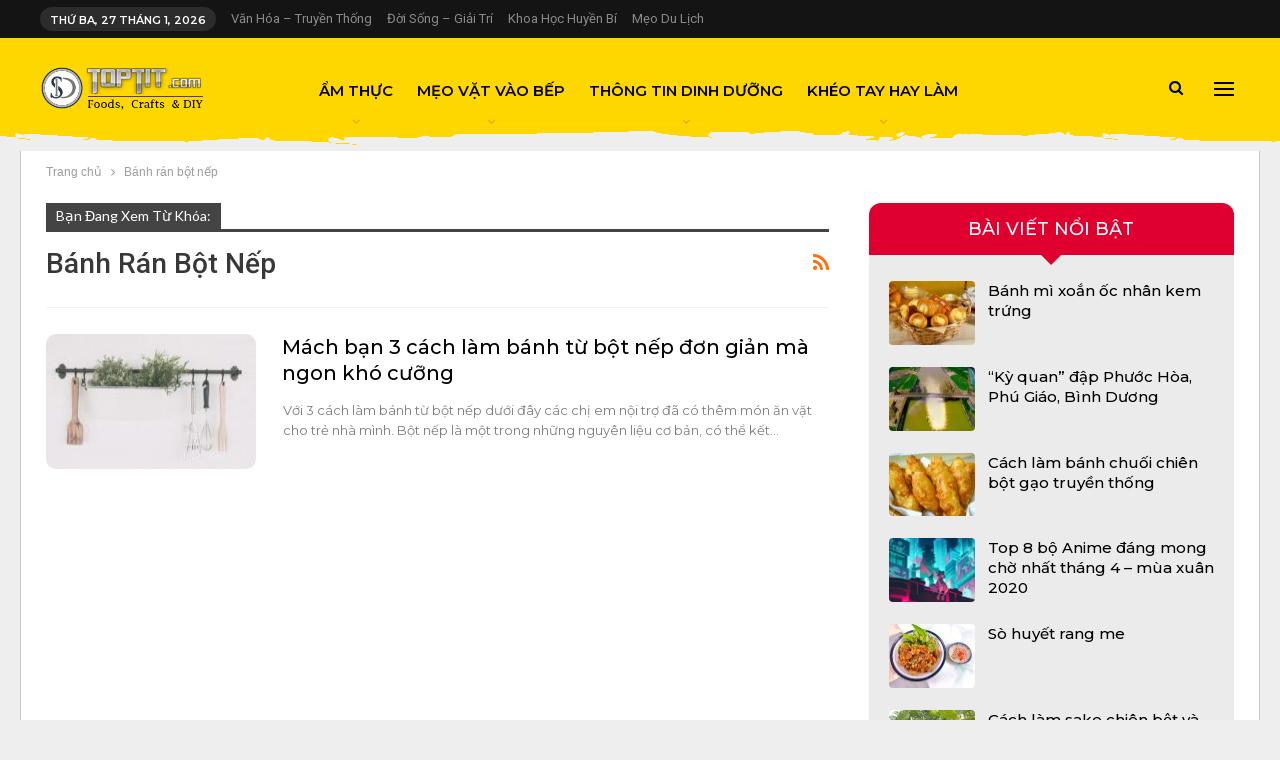

--- FILE ---
content_type: text/html; charset=UTF-8
request_url: https://toptit.com/tag/banh-ran-bot-nep/
body_size: 20044
content:
	<!DOCTYPE html>
		<!--[if IE 8]>
	<html class="ie ie8" lang="vi"> <![endif]-->
	<!--[if IE 9]>
	<html class="ie ie9" lang="vi"> <![endif]-->
	<!--[if gt IE 9]><!-->
<html lang="vi"> <!--<![endif]-->
	<head>
				<meta charset="UTF-8">
		<meta http-equiv="X-UA-Compatible" content="IE=edge">
		<meta name="viewport" content="width=device-width, initial-scale=1.0">
		<link rel="pingback" href="https://toptit.com/xmlrpc.php"/>

		<meta name='robots' content='index, follow, max-image-preview:large, max-snippet:-1, max-video-preview:-1' />
	<style>img:is([sizes="auto" i], [sizes^="auto," i]) { contain-intrinsic-size: 3000px 1500px }</style>
	
	<!-- This site is optimized with the Yoast SEO plugin v24.9 - https://yoast.com/wordpress/plugins/seo/ -->
	<title>Lưu trữ Bánh rán bột nếp - Ẩm Thực Và Đời Sống</title>
	<meta name="description" content="Trang tổng hợp và chia sẽ các bải viết về các món ăn, các mẹo vặt trong cuộc sống và các món đồ thủ công đặc sắc. Hãy cùng TopTit.Com khám phá mọi điều thú vị, bí ẩn trong cuộc sống khắp mọi miền đất nước." />
	<link rel="canonical" href="https://toptit.com/tag/banh-ran-bot-nep/" />
	<meta property="og:locale" content="vi_VN" />
	<meta property="og:type" content="article" />
	<meta property="og:title" content="Lưu trữ Bánh rán bột nếp - Ẩm Thực Và Đời Sống" />
	<meta property="og:description" content="Trang tổng hợp và chia sẽ các bải viết về các món ăn, các mẹo vặt trong cuộc sống và các món đồ thủ công đặc sắc. Hãy cùng TopTit.Com khám phá mọi điều thú vị, bí ẩn trong cuộc sống khắp mọi miền đất nước." />
	<meta property="og:url" content="https://toptit.com/tag/banh-ran-bot-nep/" />
	<meta property="og:site_name" content="Ẩm Thực Và Đời Sống" />
	<meta property="og:image" content="https://toptit.com/wp-content/uploads/2021/08/share-image.jpg" />
	<meta property="og:image:width" content="576" />
	<meta property="og:image:height" content="300" />
	<meta property="og:image:type" content="image/jpeg" />
	<meta name="twitter:card" content="summary_large_image" />
	<script type="application/ld+json" class="yoast-schema-graph">{"@context":"https://schema.org","@graph":[{"@type":"CollectionPage","@id":"https://toptit.com/tag/banh-ran-bot-nep/","url":"https://toptit.com/tag/banh-ran-bot-nep/","name":"Lưu trữ Bánh rán bột nếp - Ẩm Thực Và Đời Sống","isPartOf":{"@id":"https://toptit.com/#website"},"description":"Trang tổng hợp và chia sẽ các bải viết về các món ăn, các mẹo vặt trong cuộc sống và các món đồ thủ công đặc sắc. Hãy cùng TopTit.Com khám phá mọi điều thú vị, bí ẩn trong cuộc sống khắp mọi miền đất nước.","breadcrumb":{"@id":"https://toptit.com/tag/banh-ran-bot-nep/#breadcrumb"},"inLanguage":"vi"},{"@type":"BreadcrumbList","@id":"https://toptit.com/tag/banh-ran-bot-nep/#breadcrumb","itemListElement":[{"@type":"ListItem","position":1,"name":"Trang chủ","item":"https://toptit.com/"},{"@type":"ListItem","position":2,"name":"Bánh rán bột nếp"}]},{"@type":"WebSite","@id":"https://toptit.com/#website","url":"https://toptit.com/","name":"Ẩm Thực Và Đời Sống","description":"TopTit.Com","publisher":{"@id":"https://toptit.com/#/schema/person/ab56aa86227ad77653bfb02e90592a98"},"potentialAction":[{"@type":"SearchAction","target":{"@type":"EntryPoint","urlTemplate":"https://toptit.com/?s={search_term_string}"},"query-input":{"@type":"PropertyValueSpecification","valueRequired":true,"valueName":"search_term_string"}}],"inLanguage":"vi"},{"@type":["Person","Organization"],"@id":"https://toptit.com/#/schema/person/ab56aa86227ad77653bfb02e90592a98","name":"TopTit","image":{"@type":"ImageObject","inLanguage":"vi","@id":"https://toptit.com/#/schema/person/image/","url":"https://toptit.com/wp-content/uploads/2021/08/share-image.jpg","contentUrl":"https://toptit.com/wp-content/uploads/2021/08/share-image.jpg","width":576,"height":300,"caption":"TopTit"},"logo":{"@id":"https://toptit.com/#/schema/person/image/"},"sameAs":["https://toptit.com","https://fb.me/toptit","https://youtube.com/toptit"]}]}</script>
	<!-- / Yoast SEO plugin. -->


<link rel='dns-prefetch' href='//fonts.googleapis.com' />
<link rel="alternate" type="application/rss+xml" title="Dòng thông tin Ẩm Thực Và Đời Sống &raquo;" href="https://toptit.com/feed/" />
<link rel="alternate" type="application/rss+xml" title="Ẩm Thực Và Đời Sống &raquo; Dòng bình luận" href="https://toptit.com/comments/feed/" />
<link rel="alternate" type="application/rss+xml" title="Dòng thông tin cho Thẻ Ẩm Thực Và Đời Sống &raquo; Bánh rán bột nếp" href="https://toptit.com/tag/banh-ran-bot-nep/feed/" />
<link rel='stylesheet' id='wp-block-library-css' href='https://toptit.com/wp-includes/css/dist/block-library/style.min.css?ver=6.7.4' type='text/css' media='all' />
<style id='classic-theme-styles-inline-css' type='text/css'>
/*! This file is auto-generated */
.wp-block-button__link{color:#fff;background-color:#32373c;border-radius:9999px;box-shadow:none;text-decoration:none;padding:calc(.667em + 2px) calc(1.333em + 2px);font-size:1.125em}.wp-block-file__button{background:#32373c;color:#fff;text-decoration:none}
</style>
<style id='global-styles-inline-css' type='text/css'>
:root{--wp--preset--aspect-ratio--square: 1;--wp--preset--aspect-ratio--4-3: 4/3;--wp--preset--aspect-ratio--3-4: 3/4;--wp--preset--aspect-ratio--3-2: 3/2;--wp--preset--aspect-ratio--2-3: 2/3;--wp--preset--aspect-ratio--16-9: 16/9;--wp--preset--aspect-ratio--9-16: 9/16;--wp--preset--color--black: #000000;--wp--preset--color--cyan-bluish-gray: #abb8c3;--wp--preset--color--white: #ffffff;--wp--preset--color--pale-pink: #f78da7;--wp--preset--color--vivid-red: #cf2e2e;--wp--preset--color--luminous-vivid-orange: #ff6900;--wp--preset--color--luminous-vivid-amber: #fcb900;--wp--preset--color--light-green-cyan: #7bdcb5;--wp--preset--color--vivid-green-cyan: #00d084;--wp--preset--color--pale-cyan-blue: #8ed1fc;--wp--preset--color--vivid-cyan-blue: #0693e3;--wp--preset--color--vivid-purple: #9b51e0;--wp--preset--gradient--vivid-cyan-blue-to-vivid-purple: linear-gradient(135deg,rgba(6,147,227,1) 0%,rgb(155,81,224) 100%);--wp--preset--gradient--light-green-cyan-to-vivid-green-cyan: linear-gradient(135deg,rgb(122,220,180) 0%,rgb(0,208,130) 100%);--wp--preset--gradient--luminous-vivid-amber-to-luminous-vivid-orange: linear-gradient(135deg,rgba(252,185,0,1) 0%,rgba(255,105,0,1) 100%);--wp--preset--gradient--luminous-vivid-orange-to-vivid-red: linear-gradient(135deg,rgba(255,105,0,1) 0%,rgb(207,46,46) 100%);--wp--preset--gradient--very-light-gray-to-cyan-bluish-gray: linear-gradient(135deg,rgb(238,238,238) 0%,rgb(169,184,195) 100%);--wp--preset--gradient--cool-to-warm-spectrum: linear-gradient(135deg,rgb(74,234,220) 0%,rgb(151,120,209) 20%,rgb(207,42,186) 40%,rgb(238,44,130) 60%,rgb(251,105,98) 80%,rgb(254,248,76) 100%);--wp--preset--gradient--blush-light-purple: linear-gradient(135deg,rgb(255,206,236) 0%,rgb(152,150,240) 100%);--wp--preset--gradient--blush-bordeaux: linear-gradient(135deg,rgb(254,205,165) 0%,rgb(254,45,45) 50%,rgb(107,0,62) 100%);--wp--preset--gradient--luminous-dusk: linear-gradient(135deg,rgb(255,203,112) 0%,rgb(199,81,192) 50%,rgb(65,88,208) 100%);--wp--preset--gradient--pale-ocean: linear-gradient(135deg,rgb(255,245,203) 0%,rgb(182,227,212) 50%,rgb(51,167,181) 100%);--wp--preset--gradient--electric-grass: linear-gradient(135deg,rgb(202,248,128) 0%,rgb(113,206,126) 100%);--wp--preset--gradient--midnight: linear-gradient(135deg,rgb(2,3,129) 0%,rgb(40,116,252) 100%);--wp--preset--font-size--small: 13px;--wp--preset--font-size--medium: 20px;--wp--preset--font-size--large: 36px;--wp--preset--font-size--x-large: 42px;--wp--preset--spacing--20: 0.44rem;--wp--preset--spacing--30: 0.67rem;--wp--preset--spacing--40: 1rem;--wp--preset--spacing--50: 1.5rem;--wp--preset--spacing--60: 2.25rem;--wp--preset--spacing--70: 3.38rem;--wp--preset--spacing--80: 5.06rem;--wp--preset--shadow--natural: 6px 6px 9px rgba(0, 0, 0, 0.2);--wp--preset--shadow--deep: 12px 12px 50px rgba(0, 0, 0, 0.4);--wp--preset--shadow--sharp: 6px 6px 0px rgba(0, 0, 0, 0.2);--wp--preset--shadow--outlined: 6px 6px 0px -3px rgba(255, 255, 255, 1), 6px 6px rgba(0, 0, 0, 1);--wp--preset--shadow--crisp: 6px 6px 0px rgba(0, 0, 0, 1);}:where(.is-layout-flex){gap: 0.5em;}:where(.is-layout-grid){gap: 0.5em;}body .is-layout-flex{display: flex;}.is-layout-flex{flex-wrap: wrap;align-items: center;}.is-layout-flex > :is(*, div){margin: 0;}body .is-layout-grid{display: grid;}.is-layout-grid > :is(*, div){margin: 0;}:where(.wp-block-columns.is-layout-flex){gap: 2em;}:where(.wp-block-columns.is-layout-grid){gap: 2em;}:where(.wp-block-post-template.is-layout-flex){gap: 1.25em;}:where(.wp-block-post-template.is-layout-grid){gap: 1.25em;}.has-black-color{color: var(--wp--preset--color--black) !important;}.has-cyan-bluish-gray-color{color: var(--wp--preset--color--cyan-bluish-gray) !important;}.has-white-color{color: var(--wp--preset--color--white) !important;}.has-pale-pink-color{color: var(--wp--preset--color--pale-pink) !important;}.has-vivid-red-color{color: var(--wp--preset--color--vivid-red) !important;}.has-luminous-vivid-orange-color{color: var(--wp--preset--color--luminous-vivid-orange) !important;}.has-luminous-vivid-amber-color{color: var(--wp--preset--color--luminous-vivid-amber) !important;}.has-light-green-cyan-color{color: var(--wp--preset--color--light-green-cyan) !important;}.has-vivid-green-cyan-color{color: var(--wp--preset--color--vivid-green-cyan) !important;}.has-pale-cyan-blue-color{color: var(--wp--preset--color--pale-cyan-blue) !important;}.has-vivid-cyan-blue-color{color: var(--wp--preset--color--vivid-cyan-blue) !important;}.has-vivid-purple-color{color: var(--wp--preset--color--vivid-purple) !important;}.has-black-background-color{background-color: var(--wp--preset--color--black) !important;}.has-cyan-bluish-gray-background-color{background-color: var(--wp--preset--color--cyan-bluish-gray) !important;}.has-white-background-color{background-color: var(--wp--preset--color--white) !important;}.has-pale-pink-background-color{background-color: var(--wp--preset--color--pale-pink) !important;}.has-vivid-red-background-color{background-color: var(--wp--preset--color--vivid-red) !important;}.has-luminous-vivid-orange-background-color{background-color: var(--wp--preset--color--luminous-vivid-orange) !important;}.has-luminous-vivid-amber-background-color{background-color: var(--wp--preset--color--luminous-vivid-amber) !important;}.has-light-green-cyan-background-color{background-color: var(--wp--preset--color--light-green-cyan) !important;}.has-vivid-green-cyan-background-color{background-color: var(--wp--preset--color--vivid-green-cyan) !important;}.has-pale-cyan-blue-background-color{background-color: var(--wp--preset--color--pale-cyan-blue) !important;}.has-vivid-cyan-blue-background-color{background-color: var(--wp--preset--color--vivid-cyan-blue) !important;}.has-vivid-purple-background-color{background-color: var(--wp--preset--color--vivid-purple) !important;}.has-black-border-color{border-color: var(--wp--preset--color--black) !important;}.has-cyan-bluish-gray-border-color{border-color: var(--wp--preset--color--cyan-bluish-gray) !important;}.has-white-border-color{border-color: var(--wp--preset--color--white) !important;}.has-pale-pink-border-color{border-color: var(--wp--preset--color--pale-pink) !important;}.has-vivid-red-border-color{border-color: var(--wp--preset--color--vivid-red) !important;}.has-luminous-vivid-orange-border-color{border-color: var(--wp--preset--color--luminous-vivid-orange) !important;}.has-luminous-vivid-amber-border-color{border-color: var(--wp--preset--color--luminous-vivid-amber) !important;}.has-light-green-cyan-border-color{border-color: var(--wp--preset--color--light-green-cyan) !important;}.has-vivid-green-cyan-border-color{border-color: var(--wp--preset--color--vivid-green-cyan) !important;}.has-pale-cyan-blue-border-color{border-color: var(--wp--preset--color--pale-cyan-blue) !important;}.has-vivid-cyan-blue-border-color{border-color: var(--wp--preset--color--vivid-cyan-blue) !important;}.has-vivid-purple-border-color{border-color: var(--wp--preset--color--vivid-purple) !important;}.has-vivid-cyan-blue-to-vivid-purple-gradient-background{background: var(--wp--preset--gradient--vivid-cyan-blue-to-vivid-purple) !important;}.has-light-green-cyan-to-vivid-green-cyan-gradient-background{background: var(--wp--preset--gradient--light-green-cyan-to-vivid-green-cyan) !important;}.has-luminous-vivid-amber-to-luminous-vivid-orange-gradient-background{background: var(--wp--preset--gradient--luminous-vivid-amber-to-luminous-vivid-orange) !important;}.has-luminous-vivid-orange-to-vivid-red-gradient-background{background: var(--wp--preset--gradient--luminous-vivid-orange-to-vivid-red) !important;}.has-very-light-gray-to-cyan-bluish-gray-gradient-background{background: var(--wp--preset--gradient--very-light-gray-to-cyan-bluish-gray) !important;}.has-cool-to-warm-spectrum-gradient-background{background: var(--wp--preset--gradient--cool-to-warm-spectrum) !important;}.has-blush-light-purple-gradient-background{background: var(--wp--preset--gradient--blush-light-purple) !important;}.has-blush-bordeaux-gradient-background{background: var(--wp--preset--gradient--blush-bordeaux) !important;}.has-luminous-dusk-gradient-background{background: var(--wp--preset--gradient--luminous-dusk) !important;}.has-pale-ocean-gradient-background{background: var(--wp--preset--gradient--pale-ocean) !important;}.has-electric-grass-gradient-background{background: var(--wp--preset--gradient--electric-grass) !important;}.has-midnight-gradient-background{background: var(--wp--preset--gradient--midnight) !important;}.has-small-font-size{font-size: var(--wp--preset--font-size--small) !important;}.has-medium-font-size{font-size: var(--wp--preset--font-size--medium) !important;}.has-large-font-size{font-size: var(--wp--preset--font-size--large) !important;}.has-x-large-font-size{font-size: var(--wp--preset--font-size--x-large) !important;}
:where(.wp-block-post-template.is-layout-flex){gap: 1.25em;}:where(.wp-block-post-template.is-layout-grid){gap: 1.25em;}
:where(.wp-block-columns.is-layout-flex){gap: 2em;}:where(.wp-block-columns.is-layout-grid){gap: 2em;}
:root :where(.wp-block-pullquote){font-size: 1.5em;line-height: 1.6;}
</style>
<link rel='stylesheet' id='vlp-public-css' href='https://toptit.com/wp-content/plugins/visual-link-preview/dist/public.css?ver=2.2.7' type='text/css' media='all' />
<style id='akismet-widget-style-inline-css' type='text/css'>

			.a-stats {
				--akismet-color-mid-green: #357b49;
				--akismet-color-white: #fff;
				--akismet-color-light-grey: #f6f7f7;

				max-width: 350px;
				width: auto;
			}

			.a-stats * {
				all: unset;
				box-sizing: border-box;
			}

			.a-stats strong {
				font-weight: 600;
			}

			.a-stats a.a-stats__link,
			.a-stats a.a-stats__link:visited,
			.a-stats a.a-stats__link:active {
				background: var(--akismet-color-mid-green);
				border: none;
				box-shadow: none;
				border-radius: 8px;
				color: var(--akismet-color-white);
				cursor: pointer;
				display: block;
				font-family: -apple-system, BlinkMacSystemFont, 'Segoe UI', 'Roboto', 'Oxygen-Sans', 'Ubuntu', 'Cantarell', 'Helvetica Neue', sans-serif;
				font-weight: 500;
				padding: 12px;
				text-align: center;
				text-decoration: none;
				transition: all 0.2s ease;
			}

			/* Extra specificity to deal with TwentyTwentyOne focus style */
			.widget .a-stats a.a-stats__link:focus {
				background: var(--akismet-color-mid-green);
				color: var(--akismet-color-white);
				text-decoration: none;
			}

			.a-stats a.a-stats__link:hover {
				filter: brightness(110%);
				box-shadow: 0 4px 12px rgba(0, 0, 0, 0.06), 0 0 2px rgba(0, 0, 0, 0.16);
			}

			.a-stats .count {
				color: var(--akismet-color-white);
				display: block;
				font-size: 1.5em;
				line-height: 1.4;
				padding: 0 13px;
				white-space: nowrap;
			}
		
</style>
<link rel='stylesheet' id='publisher-child-css' href='https://toptit.com/wp-content/themes/publisher-child/style.css?ver=1.0.0' type='text/css' media='all' />
<link rel='stylesheet' id='better-framework-main-fonts-css' href='https://fonts.googleapis.com/css?family=Montserrat:500,600,400,700%7CRoboto:400,500%7CLato:400%7CRoboto+Condensed:400&#038;display=swap' type='text/css' media='all' />
<script type="text/javascript" src="https://toptit.com/wp-includes/js/jquery/jquery.min.js?ver=3.7.1" id="jquery-core-js"></script>
<script type="text/javascript" src="https://toptit.com/wp-content/plugins/foxtool/link/smooth-scroll.min.js?ver=1" id="smooth-scroll-js"></script>
<script type="text/javascript" src="https://toptit.com/wp-content/plugins/foxtool/link/index.js?ver=2.5.1" id="index-ft-js"></script>
<!--[if lt IE 9]>
<script type="text/javascript" src="https://toptit.com/wp-content/themes/publisher/includes/libs/better-framework/assets/js/html5shiv.min.js?ver=3.15.0" id="bf-html5shiv-js"></script>
<![endif]-->
<!--[if lt IE 9]>
<script type="text/javascript" src="https://toptit.com/wp-content/themes/publisher/includes/libs/better-framework/assets/js/respond.min.js?ver=3.15.0" id="bf-respond-js"></script>
<![endif]-->
<link rel="https://api.w.org/" href="https://toptit.com/wp-json/" /><link rel="alternate" title="JSON" type="application/json" href="https://toptit.com/wp-json/wp/v2/tags/21203" /><link rel="EditURI" type="application/rsd+xml" title="RSD" href="https://toptit.com/xmlrpc.php?rsd" />
<meta name="generator" content="WordPress 6.7.4" />
<script data-ad-client="ca-pub-4661576488204904" async src="https://pagead2.googlesyndication.com/pagead/js/adsbygoogle.js"></script><meta name="generator" content="Powered by WPBakery Page Builder - drag and drop page builder for WordPress."/>
<script type="application/ld+json">{
    "@context": "http://schema.org/",
    "@type": "Organization",
    "@id": "#organization",
    "logo": {
        "@type": "ImageObject",
        "url": "https://toptit.com/wp-content/uploads/2023/03/logo-toptit.png"
    },
    "url": "https://toptit.com/",
    "name": "\u1ea8m Th\u1ef1c V\u00e0 \u0110\u1eddi S\u1ed1ng",
    "description": "TopTit.Com"
}</script>
<script type="application/ld+json">{
    "@context": "http://schema.org/",
    "@type": "WebSite",
    "name": "\u1ea8m Th\u1ef1c V\u00e0 \u0110\u1eddi S\u1ed1ng",
    "alternateName": "TopTit.Com",
    "url": "https://toptit.com/"
}</script>
<link rel='stylesheet' id='better-playlist' href='https://toptit.com/wp-content/plugins/better-playlist/css/better-playlist.min.css' type='text/css' media='all' />
<link rel='stylesheet' id='bf-slick' href='https://toptit.com/wp-content/themes/publisher/includes/libs/better-framework/assets/css/slick.min.css' type='text/css' media='all' />
<link rel='stylesheet' id='fontawesome' href='https://toptit.com/wp-content/themes/publisher/includes/libs/better-framework/assets/css/font-awesome.min.css' type='text/css' media='all' />
<link rel='stylesheet' id='br-numbers' href='https://fonts.googleapis.com/css?family=Oswald&text=0123456789./\%' type='text/css' media='all' />
<link rel='stylesheet' id='better-reviews' href='https://toptit.com/wp-content/plugins/better-reviews/css/better-reviews.min.css' type='text/css' media='all' />
<link rel='stylesheet' id='bs-icons' href='https://toptit.com/wp-content/themes/publisher/includes/libs/better-framework/assets/css/bs-icons.css' type='text/css' media='all' />
<link rel='stylesheet' id='blockquote-pack-pro' href='https://toptit.com/wp-content/plugins/blockquote-pack-pro/css/blockquote-pack.min.css' type='text/css' media='all' />
<link rel='stylesheet' id='financial-pack-pro' href='https://toptit.com/wp-content/plugins/financial-pack-pro/css/financial-pack.min.css' type='text/css' media='all' />
<link rel='stylesheet' id='smart-lists-pack-pro' href='https://toptit.com/wp-content/plugins/smart-lists-pack-pro/css/smart-lists-pack.min.css' type='text/css' media='all' />
<link rel='stylesheet' id='pretty-photo' href='https://toptit.com/wp-content/themes/publisher/includes/libs/better-framework/assets/css/pretty-photo.min.css' type='text/css' media='all' />
<link rel='stylesheet' id='theme-libs' href='https://toptit.com/wp-content/themes/publisher/css/theme-libs.min.css' type='text/css' media='all' />
<link rel='stylesheet' id='publisher' href='https://toptit.com/wp-content/themes/publisher/style-7.11.0.min.css' type='text/css' media='all' />
<link rel='stylesheet' id='publisher-theme-funny-mag' href='https://toptit.com/wp-content/themes/publisher/includes/styles/funny-mag/style.min.css' type='text/css' media='all' />
<link rel='stylesheet' id='7.11.0-1731335610' href='https://toptit.com/wp-content/bs-booster-cache/9f77adeb4857c3688658d25fbb85b762.css' type='text/css' media='all' />
<link rel="icon" href="https://toptit.com/wp-content/uploads/2020/07/favicon.ico" sizes="32x32" />
<link rel="icon" href="https://toptit.com/wp-content/uploads/2020/07/favicon.ico" sizes="192x192" />
<link rel="apple-touch-icon" href="https://toptit.com/wp-content/uploads/2020/07/favicon.ico" />
<meta name="msapplication-TileImage" content="https://toptit.com/wp-content/uploads/2020/07/favicon.ico" />
<noscript><style> .wpb_animate_when_almost_visible { opacity: 1; }</style></noscript>	</head>

<body class="archive tag tag-banh-ran-bot-nep tag-21203 bs-theme bs-publisher bs-publisher-funny-mag active-light-box ltr close-rh page-layout-2-col page-layout-2-col-right boxed active-sticky-sidebar main-menu-sticky-smart main-menu-out-full-width active-ajax-search  wpb-js-composer js-comp-ver-6.13.0 vc_responsive bs-ll-a" dir="ltr">
<div class="off-canvas-overlay"></div>
<div class="off-canvas-container right skin-dark">
	<div class="off-canvas-inner">
		<span class="canvas-close"><i></i></span>
					<div class="off-canvas-header">
									<div class="logo">

						<a href="https://toptit.com/">
							<img src="https://toptit.com/wp-content/uploads/2023/03/logo-toptit.png"
							     alt="Ẩm Thực Và Đời Sống">
						</a>
					</div>
									<div class="site-description">TopTit.Com</div>
			</div>
						<div class="off-canvas-search">
				<form role="search" method="get" action="https://toptit.com">
					<input type="text" name="s" value=""
					       placeholder="Mời bạn nhập nội dung tìm kiếm...">
					<i class="fa fa-search"></i>
				</form>
			</div>
						<nav class="off-canvas-menu">
				<ul class="menu bsm-pure clearfix">
					<li id="menu-item-768" class="menu-item menu-item-type-taxonomy menu-item-object-category menu-item-has-children menu-term-127 better-anim-fade menu-item-768"><a href="https://toptit.com/am-thuc/">Ẩm Thực</a>
<ul class="sub-menu">
	<li id="menu-item-37706" class="menu-item menu-item-type-custom menu-item-object-custom menu-item-has-children better-anim-fade menu-item-37706"><a>Cách Chế Biến</a>
	<ul class="sub-menu">
		<li id="menu-item-37646" class="menu-item menu-item-type-taxonomy menu-item-object-category menu-term-256 better-anim-fade menu-item-37646"><a href="https://toptit.com/am-thuc/mon-com/">Món Cơm</a></li>
		<li id="menu-item-37671" class="menu-item menu-item-type-taxonomy menu-item-object-category menu-term-257 better-anim-fade menu-item-37671"><a href="https://toptit.com/am-thuc/mon-xoi/">Món Xôi</a></li>
		<li id="menu-item-37644" class="menu-item menu-item-type-taxonomy menu-item-object-category menu-term-258 better-anim-fade menu-item-37644"><a href="https://toptit.com/am-thuc/mon-chao/">Món Cháo</a></li>
		<li id="menu-item-37661" class="menu-item menu-item-type-taxonomy menu-item-object-category menu-term-259 better-anim-fade menu-item-37661"><a href="https://toptit.com/am-thuc/mon-pho/">Món Phở</a></li>
		<li id="menu-item-37641" class="menu-item menu-item-type-taxonomy menu-item-object-category menu-term-260 better-anim-fade menu-item-37641"><a href="https://toptit.com/am-thuc/mon-bun/">Món Bún</a></li>
		<li id="menu-item-37654" class="menu-item menu-item-type-taxonomy menu-item-object-category menu-term-261 better-anim-fade menu-item-37654"><a href="https://toptit.com/am-thuc/mon-mi-soi-mon-mien/">Món Mì Sợi &#8211; Món Miến</a></li>
		<li id="menu-item-37640" class="menu-item menu-item-type-taxonomy menu-item-object-category menu-term-262 better-anim-fade menu-item-37640"><a href="https://toptit.com/am-thuc/mon-banh/">Món Bánh</a></li>
	</ul>
</li>
	<li id="menu-item-37762" class="menu-item menu-item-type-custom menu-item-object-custom menu-item-has-children better-anim-fade menu-item-37762"><a>Món Ngọt</a>
	<ul class="sub-menu">
		<li id="menu-item-37796" class="menu-item menu-item-type-taxonomy menu-item-object-category menu-term-262 better-anim-fade menu-item-37796"><a href="https://toptit.com/am-thuc/mon-banh/">Món Bánh</a></li>
		<li id="menu-item-37650" class="menu-item menu-item-type-taxonomy menu-item-object-category menu-term-263 better-anim-fade menu-item-37650"><a href="https://toptit.com/am-thuc/mon-kem/">Món Kem</a></li>
		<li id="menu-item-37645" class="menu-item menu-item-type-taxonomy menu-item-object-category menu-term-264 better-anim-fade menu-item-37645"><a href="https://toptit.com/am-thuc/mon-che/">Món Chè</a></li>
		<li id="menu-item-37655" class="menu-item menu-item-type-taxonomy menu-item-object-category menu-term-265 better-anim-fade menu-item-37655"><a href="https://toptit.com/am-thuc/mon-mut/">Món Mứt</a></li>
		<li id="menu-item-37674" class="menu-item menu-item-type-taxonomy menu-item-object-category menu-term-38 better-anim-fade menu-item-37674"><a href="https://toptit.com/am-thuc/thuc-uong-sinh-to/">Thức Uống &#8211; Sinh Tố</a></li>
	</ul>
</li>
	<li id="menu-item-37758" class="menu-item menu-item-type-custom menu-item-object-custom menu-item-has-children better-anim-fade menu-item-37758"><a>Món Mặn</a>
	<ul class="sub-menu">
		<li id="menu-item-37651" class="menu-item menu-item-type-taxonomy menu-item-object-category menu-term-266 better-anim-fade menu-item-37651"><a href="https://toptit.com/am-thuc/mon-kho/">Món Kho</a></li>
		<li id="menu-item-37649" class="menu-item menu-item-type-taxonomy menu-item-object-category menu-term-31 better-anim-fade menu-item-37649"><a href="https://toptit.com/am-thuc/mon-hap-luoc/">Món Hấp &#8211; Luộc</a></li>
		<li id="menu-item-37670" class="menu-item menu-item-type-taxonomy menu-item-object-category menu-term-255 better-anim-fade menu-item-37670"><a href="https://toptit.com/am-thuc/mon-xao/">Món Xào</a></li>
		<li id="menu-item-37662" class="menu-item menu-item-type-taxonomy menu-item-object-category menu-term-131 better-anim-fade menu-item-37662"><a href="https://toptit.com/am-thuc/mon-ran-chien-quay/">Món Rán &#8211; Chiên &#8211; Quay</a></li>
		<li id="menu-item-37659" class="menu-item menu-item-type-taxonomy menu-item-object-category menu-term-254 better-anim-fade menu-item-37659"><a href="https://toptit.com/am-thuc/mon-nuong/">Món Nướng</a></li>
		<li id="menu-item-37660" class="menu-item menu-item-type-taxonomy menu-item-object-category menu-term-44 better-anim-fade menu-item-37660"><a href="https://toptit.com/am-thuc/mon-om/">Món Om</a></li>
		<li id="menu-item-37642" class="menu-item menu-item-type-taxonomy menu-item-object-category menu-term-267 better-anim-fade menu-item-37642"><a href="https://toptit.com/am-thuc/mon-ca-ri/">Món Cà Ri</a></li>
		<li id="menu-item-37663" class="menu-item menu-item-type-taxonomy menu-item-object-category menu-term-268 better-anim-fade menu-item-37663"><a href="https://toptit.com/am-thuc/mon-rang/">Món Rang</a></li>
		<li id="menu-item-37664" class="menu-item menu-item-type-taxonomy menu-item-object-category menu-term-269 better-anim-fade menu-item-37664"><a href="https://toptit.com/am-thuc/mon-ro-ti/">Món Rô Ti</a></li>
		<li id="menu-item-37667" class="menu-item menu-item-type-taxonomy menu-item-object-category menu-term-270 better-anim-fade menu-item-37667"><a href="https://toptit.com/am-thuc/mon-tai/">Món Tái</a></li>
		<li id="menu-item-37656" class="menu-item menu-item-type-taxonomy menu-item-object-category menu-term-271 better-anim-fade menu-item-37656"><a href="https://toptit.com/am-thuc/mon-nem-cha/">Món Nem &#8211; Chả</a></li>
	</ul>
</li>
	<li id="menu-item-37769" class="menu-item menu-item-type-custom menu-item-object-custom menu-item-has-children better-anim-fade menu-item-37769"><a>Món Nước</a>
	<ul class="sub-menu">
		<li id="menu-item-37643" class="menu-item menu-item-type-taxonomy menu-item-object-category menu-term-33 better-anim-fade menu-item-37643"><a href="https://toptit.com/am-thuc/mon-canh-ham/">Món Canh &#8211; Hầm</a></li>
		<li id="menu-item-37653" class="menu-item menu-item-type-taxonomy menu-item-object-category menu-term-272 better-anim-fade menu-item-37653"><a href="https://toptit.com/am-thuc/mon-lau/">Món Lẩu</a></li>
		<li id="menu-item-37666" class="menu-item menu-item-type-taxonomy menu-item-object-category menu-term-273 better-anim-fade menu-item-37666"><a href="https://toptit.com/am-thuc/mon-sup/">Món Súp</a></li>
		<li id="menu-item-79350" class="menu-item menu-item-type-taxonomy menu-item-object-category menu-term-5857 better-anim-fade menu-item-79350"><a href="https://toptit.com/am-thuc/xot-sot/">Món Xốt &#8211; Sốt</a></li>
		<li id="menu-item-37673" class="menu-item menu-item-type-taxonomy menu-item-object-category menu-term-274 better-anim-fade menu-item-37673"><a href="https://toptit.com/am-thuc/nuoc-cham/">Nước Chấm</a></li>
	</ul>
</li>
	<li id="menu-item-37776" class="menu-item menu-item-type-custom menu-item-object-custom menu-item-has-children better-anim-fade menu-item-37776"><a>Món Nguội</a>
	<ul class="sub-menu">
		<li id="menu-item-37797" class="menu-item menu-item-type-taxonomy menu-item-object-category menu-term-271 better-anim-fade menu-item-37797"><a href="https://toptit.com/am-thuc/mon-nem-cha/">Món Nem &#8211; Chả</a></li>
		<li id="menu-item-37665" class="menu-item menu-item-type-taxonomy menu-item-object-category menu-term-275 better-anim-fade menu-item-37665"><a href="https://toptit.com/am-thuc/mon-salad/">Món Salad</a></li>
		<li id="menu-item-37668" class="menu-item menu-item-type-taxonomy menu-item-object-category menu-term-276 better-anim-fade menu-item-37668"><a href="https://toptit.com/am-thuc/mon-tron/">Món Trộn</a></li>
		<li id="menu-item-37647" class="menu-item menu-item-type-taxonomy menu-item-object-category menu-term-277 better-anim-fade menu-item-37647"><a href="https://toptit.com/am-thuc/mon-cuon/">Món Cuốn</a></li>
		<li id="menu-item-37658" class="menu-item menu-item-type-taxonomy menu-item-object-category menu-term-278 better-anim-fade menu-item-37658"><a href="https://toptit.com/am-thuc/mon-nom/">Món Nộm</a></li>
		<li id="menu-item-37648" class="menu-item menu-item-type-taxonomy menu-item-object-category menu-term-279 better-anim-fade menu-item-37648"><a href="https://toptit.com/am-thuc/mon-goi/">Món Gỏi</a></li>
		<li id="menu-item-37652" class="menu-item menu-item-type-taxonomy menu-item-object-category menu-term-280 better-anim-fade menu-item-37652"><a href="https://toptit.com/am-thuc/mon-kim-chi/">Món Kim Chi</a></li>
		<li id="menu-item-37657" class="menu-item menu-item-type-taxonomy menu-item-object-category menu-term-281 better-anim-fade menu-item-37657"><a href="https://toptit.com/am-thuc/mon-ngam-muoi/">Món Ngâm &#8211; Muối</a></li>
	</ul>
</li>
	<li id="menu-item-63179" class="menu-item menu-item-type-custom menu-item-object-custom menu-item-has-children better-anim-fade menu-item-63179"><a>Thực Đơn</a>
	<ul class="sub-menu">
		<li id="menu-item-37639" class="menu-item menu-item-type-taxonomy menu-item-object-category menu-term-19 better-anim-fade menu-item-37639"><a href="https://toptit.com/thuc-don/an-vat/">Món Ăn vặt</a></li>
		<li id="menu-item-63182" class="menu-item menu-item-type-taxonomy menu-item-object-category menu-term-4003 better-anim-fade menu-item-63182"><a href="https://toptit.com/thuc-don/mon-cho-be/">Món cho bé</a></li>
		<li id="menu-item-63181" class="menu-item menu-item-type-taxonomy menu-item-object-category menu-term-120 better-anim-fade menu-item-63181"><a href="https://toptit.com/thuc-don/mon-chay/">Món Chay</a></li>
		<li id="menu-item-79346" class="menu-item menu-item-type-taxonomy menu-item-object-category menu-term-5853 better-anim-fade menu-item-79346"><a href="https://toptit.com/thuc-don/mon-an-sang/">Món ăn sáng</a></li>
		<li id="menu-item-63184" class="menu-item menu-item-type-taxonomy menu-item-object-category menu-term-3999 better-anim-fade menu-item-63184"><a href="https://toptit.com/thuc-don/mon-hang-ngay/">Món hằng ngày</a></li>
		<li id="menu-item-79349" class="menu-item menu-item-type-taxonomy menu-item-object-category menu-term-5854 better-anim-fade menu-item-79349"><a href="https://toptit.com/thuc-don/thuc-don-trong-tuan/">Thực đơn trong tuần</a></li>
		<li id="menu-item-79347" class="menu-item menu-item-type-taxonomy menu-item-object-category menu-term-5855 better-anim-fade menu-item-79347"><a href="https://toptit.com/thuc-don/mon-cuoi-tuan/">Món cuối tuần</a></li>
		<li id="menu-item-79348" class="menu-item menu-item-type-taxonomy menu-item-object-category menu-term-5856 better-anim-fade menu-item-79348"><a href="https://toptit.com/thuc-don/mon-le-tet/">Món Lễ &#8211; Tết</a></li>
	</ul>
</li>
	<li id="menu-item-79935" class="menu-item menu-item-type-taxonomy menu-item-object-category menu-item-has-children menu-term-5874 better-anim-fade menu-item-79935"><a href="https://toptit.com/mon-hai-san/">Hải Sản</a>
	<ul class="sub-menu">
		<li id="menu-item-79936" class="menu-item menu-item-type-taxonomy menu-item-object-category menu-term-5875 better-anim-fade menu-item-79936"><a href="https://toptit.com/mon-hai-san/mon-ca/">Cá</a></li>
		<li id="menu-item-79934" class="menu-item menu-item-type-taxonomy menu-item-object-category menu-term-5876 better-anim-fade menu-item-79934"><a href="https://toptit.com/mon-hai-san/mon-tom/">Tôm</a></li>
		<li id="menu-item-79931" class="menu-item menu-item-type-taxonomy menu-item-object-category menu-term-5877 better-anim-fade menu-item-79931"><a href="https://toptit.com/mon-hai-san/mon-muc/">Mực</a></li>
		<li id="menu-item-79937" class="menu-item menu-item-type-taxonomy menu-item-object-category menu-term-5878 better-anim-fade menu-item-79937"><a href="https://toptit.com/mon-hai-san/mon-cua-ghe/">Cua &#8211; Ghẹ</a></li>
		<li id="menu-item-79932" class="menu-item menu-item-type-taxonomy menu-item-object-category menu-term-5879 better-anim-fade menu-item-79932"><a href="https://toptit.com/mon-hai-san/mon-oc/">Ốc</a></li>
		<li id="menu-item-79939" class="menu-item menu-item-type-taxonomy menu-item-object-category menu-term-5880 better-anim-fade menu-item-79939"><a href="https://toptit.com/mon-hai-san/mon-luon/">Lươn</a></li>
		<li id="menu-item-79938" class="menu-item menu-item-type-taxonomy menu-item-object-category menu-term-5881 better-anim-fade menu-item-79938"><a href="https://toptit.com/mon-hai-san/mon-ech/">Ếch</a></li>
		<li id="menu-item-79933" class="menu-item menu-item-type-taxonomy menu-item-object-category menu-term-5882 better-anim-fade menu-item-79933"><a href="https://toptit.com/mon-hai-san/mon-so-ngao-trai/">Sò &#8211; Ngao &#8211; Trai &#8211; Hàu</a></li>
		<li id="menu-item-79940" class="menu-item menu-item-type-taxonomy menu-item-object-category menu-term-5883 better-anim-fade menu-item-79940"><a href="https://toptit.com/mon-hai-san/mon-mam/">Mắm</a></li>
		<li id="menu-item-79941" class="menu-item menu-item-type-taxonomy menu-item-object-category menu-term-5884 better-anim-fade menu-item-79941"><a href="https://toptit.com/mon-hai-san/mon-hai-san-khac/">Món Hải Sản khác</a></li>
	</ul>
</li>
	<li id="menu-item-79942" class="menu-item menu-item-type-taxonomy menu-item-object-category menu-item-has-children menu-term-5885 better-anim-fade menu-item-79942"><a href="https://toptit.com/mon-thit/">Món Thịt</a>
	<ul class="sub-menu">
		<li id="menu-item-79945" class="menu-item menu-item-type-taxonomy menu-item-object-category menu-term-5886 better-anim-fade menu-item-79945"><a href="https://toptit.com/mon-thit/mon-trung/">Trứng</a></li>
		<li id="menu-item-79948" class="menu-item menu-item-type-taxonomy menu-item-object-category menu-term-5887 better-anim-fade menu-item-79948"><a href="https://toptit.com/mon-thit/mon-bo/">Bò</a></li>
		<li id="menu-item-79952" class="menu-item menu-item-type-taxonomy menu-item-object-category menu-term-5888 better-anim-fade menu-item-79952"><a href="https://toptit.com/mon-thit/mon-heo/">Heo</a></li>
		<li id="menu-item-79951" class="menu-item menu-item-type-taxonomy menu-item-object-category menu-term-216 better-anim-fade menu-item-79951"><a href="https://toptit.com/mon-thit/mon-tu-ga/">Gà</a></li>
		<li id="menu-item-79946" class="menu-item menu-item-type-taxonomy menu-item-object-category menu-term-5889 better-anim-fade menu-item-79946"><a href="https://toptit.com/mon-thit/mon-vit-ngan-ngong/">Vịt &#8211; Ngan &#8211; Ngỗng</a></li>
		<li id="menu-item-79949" class="menu-item menu-item-type-taxonomy menu-item-object-category menu-term-5890 better-anim-fade menu-item-79949"><a href="https://toptit.com/mon-thit/mon-chim/">Chim</a></li>
		<li id="menu-item-79950" class="menu-item menu-item-type-taxonomy menu-item-object-category menu-term-5891 better-anim-fade menu-item-79950"><a href="https://toptit.com/mon-thit/mon-de/">Dê</a></li>
		<li id="menu-item-79944" class="menu-item menu-item-type-taxonomy menu-item-object-category menu-term-5892 better-anim-fade menu-item-79944"><a href="https://toptit.com/mon-thit/mon-trau/">Trâu</a></li>
		<li id="menu-item-79943" class="menu-item menu-item-type-taxonomy menu-item-object-category menu-term-5893 better-anim-fade menu-item-79943"><a href="https://toptit.com/mon-thit/mon-thit-tho/">Thịt Thỏ</a></li>
		<li id="menu-item-79947" class="menu-item menu-item-type-taxonomy menu-item-object-category menu-term-5894 better-anim-fade menu-item-79947"><a href="https://toptit.com/mon-thit/xuc-xich/">Xúc xích</a></li>
	</ul>
</li>
	<li id="menu-item-79953" class="menu-item menu-item-type-taxonomy menu-item-object-category menu-item-has-children menu-term-5895 better-anim-fade menu-item-79953"><a href="https://toptit.com/mon-rau-cu/">Món Rau &#8211; Củ &#8211; Quả</a>
	<ul class="sub-menu">
		<li id="menu-item-79954" class="menu-item menu-item-type-taxonomy menu-item-object-category menu-term-5896 better-anim-fade menu-item-79954"><a href="https://toptit.com/mon-rau-cu/mon-dau-phu/">Đậu Phụ</a></li>
		<li id="menu-item-79956" class="menu-item menu-item-type-taxonomy menu-item-object-category menu-term-5897 better-anim-fade menu-item-79956"><a href="https://toptit.com/mon-rau-cu/mon-mang/">Măng</a></li>
		<li id="menu-item-79955" class="menu-item menu-item-type-taxonomy menu-item-object-category menu-term-5898 better-anim-fade menu-item-79955"><a href="https://toptit.com/mon-rau-cu/mon-dua-muoi/">Dưa muối</a></li>
	</ul>
</li>
	<li id="menu-item-79957" class="menu-item menu-item-type-taxonomy menu-item-object-category menu-item-has-children menu-term-5899 better-anim-fade menu-item-79957"><a href="https://toptit.com/mon-ngon-bon-phuong/">Ẩm thực Bốn Phương</a>
	<ul class="sub-menu">
		<li id="menu-item-79961" class="menu-item menu-item-type-taxonomy menu-item-object-category menu-term-5900 better-anim-fade menu-item-79961"><a href="https://toptit.com/mon-ngon-bon-phuong/diem-den-am-thuc/">Điểm đến ẩm thực</a></li>
		<li id="menu-item-79958" class="menu-item menu-item-type-taxonomy menu-item-object-category menu-term-5901 better-anim-fade menu-item-79958"><a href="https://toptit.com/mon-ngon-bon-phuong/mon-a/">Món Á</a></li>
		<li id="menu-item-79959" class="menu-item menu-item-type-taxonomy menu-item-object-category menu-term-5902 better-anim-fade menu-item-79959"><a href="https://toptit.com/mon-ngon-bon-phuong/mon-ngon-tay-phuong/">Món Tây</a></li>
		<li id="menu-item-79960" class="menu-item menu-item-type-taxonomy menu-item-object-category menu-term-5903 better-anim-fade menu-item-79960"><a href="https://toptit.com/mon-ngon-bon-phuong/mon-ngon-viet-nam/">Món Việt</a></li>
	</ul>
</li>
	<li id="menu-item-79962" class="menu-item menu-item-type-taxonomy menu-item-object-category menu-term-5904 better-anim-fade menu-item-79962"><a href="https://toptit.com/video-huong-dan/">Video hướng dẫn</a></li>
</ul>
</li>
<li id="menu-item-219" class="menu-item menu-item-type-taxonomy menu-item-object-category menu-term-23 better-anim-fade menu-item-219"><a href="https://toptit.com/meo-vat-vao-bep/">Mẹo vặt vào bếp</a></li>
<li id="menu-item-34326" class="menu-item menu-item-type-taxonomy menu-item-object-category menu-term-201 better-anim-fade menu-item-34326"><a href="https://toptit.com/thong-tin-dinh-duong/">Thông tin dinh dưỡng</a></li>
<li id="menu-item-264" class="menu-item menu-item-type-taxonomy menu-item-object-category menu-term-1 better-anim-fade menu-item-264"><a href="https://toptit.com/kheo-tay-hay-lam/">Khéo tay hay làm</a></li>
				</ul>
			</nav>
				</div>
</div>
	<header id="header" class="site-header header-style-8 full-width" itemscope="itemscope" itemtype="https://schema.org/WPHeader">
		<section class="topbar topbar-style-1 hidden-xs hidden-xs">
	<div class="content-wrap">
		<div class="container">
			<div class="topbar-inner clearfix">

				
				<div class="section-menu">
						<div id="menu-top" class="menu top-menu-wrapper" role="navigation" itemscope="itemscope" itemtype="https://schema.org/SiteNavigationElement">
		<nav class="top-menu-container">

			<ul id="top-navigation" class="top-menu menu clearfix bsm-pure">
									<li id="topbar-date" class="menu-item menu-item-date">
					<span
						class="topbar-date">Thứ Ba, 27 Tháng 1, 2026</span>
					</li>
					<li id="menu-item-272" class="menu-item menu-item-type-taxonomy menu-item-object-category menu-term-21 better-anim-fade menu-item-272"><a href="https://toptit.com/van-hoa-truyen-thong/">Văn hóa &#8211; Truyền thống</a></li>
<li id="menu-item-47011" class="menu-item menu-item-type-taxonomy menu-item-object-category menu-term-29 better-anim-fade menu-item-47011"><a href="https://toptit.com/doi-song/">Đời sống &#8211; Giải Trí</a></li>
<li id="menu-item-273" class="menu-item menu-item-type-taxonomy menu-item-object-category menu-term-18 better-anim-fade menu-item-273"><a href="https://toptit.com/khoa-hoc-huyen-bi/">Khoa học huyền bí</a></li>
<li id="menu-item-34327" class="menu-item menu-item-type-taxonomy menu-item-object-category menu-term-17 better-anim-fade menu-item-34327"><a href="https://toptit.com/meo-du-lich/">Mẹo du lịch</a></li>
			</ul>

		</nav>
	</div>
				</div>
			</div>
		</div>
	</div>
</section>
		<div class="content-wrap">
			<div class="container">
				<div class="header-inner clearfix">
					<div id="site-branding" class="site-branding">
	<p  id="site-title" class="logo h1 img-logo">
	<a href="https://toptit.com/" itemprop="url" rel="home">
					<img id="site-logo" src="https://toptit.com/wp-content/uploads/2023/03/logo-toptit.png"
			     alt="Ẩm Thực Và Đời Sống"  />

			<span class="site-title">Ẩm Thực Và Đời Sống - TopTit.Com</span>
				</a>
</p>
</div><!-- .site-branding -->
<nav id="menu-main" class="menu main-menu-container  show-search-item show-off-canvas menu-actions-btn-width-2" role="navigation" itemscope="itemscope" itemtype="https://schema.org/SiteNavigationElement">
			<div class="menu-action-buttons width-2">
							<div class="off-canvas-menu-icon-container off-icon-right">
					<div class="off-canvas-menu-icon">
						<div class="off-canvas-menu-icon-el"></div>
					</div>
				</div>
								<div class="search-container close">
					<span class="search-handler"><i class="fa fa-search"></i></span>

					<div class="search-box clearfix">
						<form role="search" method="get" class="search-form clearfix" action="https://toptit.com">
	<input type="search" class="search-field"
	       placeholder="Mời bạn nhập nội dung tìm kiếm..."
	       value="" name="s"
	       title="Tìm kiếm cho:"
	       autocomplete="off">
	<input type="submit" class="search-submit" value="Tìm kiếm">
</form><!-- .search-form -->
					</div>
				</div>
						</div>
			<ul id="main-navigation" class="main-menu menu bsm-pure clearfix">
		<li class="menu-item menu-item-type-taxonomy menu-item-object-category menu-item-has-children menu-term-127 better-anim-fade menu-item-768"><a href="https://toptit.com/am-thuc/">Ẩm Thực</a>
<ul class="sub-menu">
	<li class="menu-item menu-item-type-custom menu-item-object-custom menu-item-has-children better-anim-fade menu-item-37706"><a>Cách Chế Biến</a>
	<ul class="sub-menu">
		<li class="menu-item menu-item-type-taxonomy menu-item-object-category menu-term-256 better-anim-fade menu-item-37646"><a href="https://toptit.com/am-thuc/mon-com/">Món Cơm</a></li>
		<li class="menu-item menu-item-type-taxonomy menu-item-object-category menu-term-257 better-anim-fade menu-item-37671"><a href="https://toptit.com/am-thuc/mon-xoi/">Món Xôi</a></li>
		<li class="menu-item menu-item-type-taxonomy menu-item-object-category menu-term-258 better-anim-fade menu-item-37644"><a href="https://toptit.com/am-thuc/mon-chao/">Món Cháo</a></li>
		<li class="menu-item menu-item-type-taxonomy menu-item-object-category menu-term-259 better-anim-fade menu-item-37661"><a href="https://toptit.com/am-thuc/mon-pho/">Món Phở</a></li>
		<li class="menu-item menu-item-type-taxonomy menu-item-object-category menu-term-260 better-anim-fade menu-item-37641"><a href="https://toptit.com/am-thuc/mon-bun/">Món Bún</a></li>
		<li class="menu-item menu-item-type-taxonomy menu-item-object-category menu-term-261 better-anim-fade menu-item-37654"><a href="https://toptit.com/am-thuc/mon-mi-soi-mon-mien/">Món Mì Sợi &#8211; Món Miến</a></li>
		<li class="menu-item menu-item-type-taxonomy menu-item-object-category menu-term-262 better-anim-fade menu-item-37640"><a href="https://toptit.com/am-thuc/mon-banh/">Món Bánh</a></li>
	</ul>
</li>
	<li class="menu-item menu-item-type-custom menu-item-object-custom menu-item-has-children better-anim-fade menu-item-37762"><a>Món Ngọt</a>
	<ul class="sub-menu">
		<li class="menu-item menu-item-type-taxonomy menu-item-object-category menu-term-262 better-anim-fade menu-item-37796"><a href="https://toptit.com/am-thuc/mon-banh/">Món Bánh</a></li>
		<li class="menu-item menu-item-type-taxonomy menu-item-object-category menu-term-263 better-anim-fade menu-item-37650"><a href="https://toptit.com/am-thuc/mon-kem/">Món Kem</a></li>
		<li class="menu-item menu-item-type-taxonomy menu-item-object-category menu-term-264 better-anim-fade menu-item-37645"><a href="https://toptit.com/am-thuc/mon-che/">Món Chè</a></li>
		<li class="menu-item menu-item-type-taxonomy menu-item-object-category menu-term-265 better-anim-fade menu-item-37655"><a href="https://toptit.com/am-thuc/mon-mut/">Món Mứt</a></li>
		<li class="menu-item menu-item-type-taxonomy menu-item-object-category menu-term-38 better-anim-fade menu-item-37674"><a href="https://toptit.com/am-thuc/thuc-uong-sinh-to/">Thức Uống &#8211; Sinh Tố</a></li>
	</ul>
</li>
	<li class="menu-item menu-item-type-custom menu-item-object-custom menu-item-has-children better-anim-fade menu-item-37758"><a>Món Mặn</a>
	<ul class="sub-menu">
		<li class="menu-item menu-item-type-taxonomy menu-item-object-category menu-term-266 better-anim-fade menu-item-37651"><a href="https://toptit.com/am-thuc/mon-kho/">Món Kho</a></li>
		<li class="menu-item menu-item-type-taxonomy menu-item-object-category menu-term-31 better-anim-fade menu-item-37649"><a href="https://toptit.com/am-thuc/mon-hap-luoc/">Món Hấp &#8211; Luộc</a></li>
		<li class="menu-item menu-item-type-taxonomy menu-item-object-category menu-term-255 better-anim-fade menu-item-37670"><a href="https://toptit.com/am-thuc/mon-xao/">Món Xào</a></li>
		<li class="menu-item menu-item-type-taxonomy menu-item-object-category menu-term-131 better-anim-fade menu-item-37662"><a href="https://toptit.com/am-thuc/mon-ran-chien-quay/">Món Rán &#8211; Chiên &#8211; Quay</a></li>
		<li class="menu-item menu-item-type-taxonomy menu-item-object-category menu-term-254 better-anim-fade menu-item-37659"><a href="https://toptit.com/am-thuc/mon-nuong/">Món Nướng</a></li>
		<li class="menu-item menu-item-type-taxonomy menu-item-object-category menu-term-44 better-anim-fade menu-item-37660"><a href="https://toptit.com/am-thuc/mon-om/">Món Om</a></li>
		<li class="menu-item menu-item-type-taxonomy menu-item-object-category menu-term-267 better-anim-fade menu-item-37642"><a href="https://toptit.com/am-thuc/mon-ca-ri/">Món Cà Ri</a></li>
		<li class="menu-item menu-item-type-taxonomy menu-item-object-category menu-term-268 better-anim-fade menu-item-37663"><a href="https://toptit.com/am-thuc/mon-rang/">Món Rang</a></li>
		<li class="menu-item menu-item-type-taxonomy menu-item-object-category menu-term-269 better-anim-fade menu-item-37664"><a href="https://toptit.com/am-thuc/mon-ro-ti/">Món Rô Ti</a></li>
		<li class="menu-item menu-item-type-taxonomy menu-item-object-category menu-term-270 better-anim-fade menu-item-37667"><a href="https://toptit.com/am-thuc/mon-tai/">Món Tái</a></li>
		<li class="menu-item menu-item-type-taxonomy menu-item-object-category menu-term-271 better-anim-fade menu-item-37656"><a href="https://toptit.com/am-thuc/mon-nem-cha/">Món Nem &#8211; Chả</a></li>
	</ul>
</li>
	<li class="menu-item menu-item-type-custom menu-item-object-custom menu-item-has-children better-anim-fade menu-item-37769"><a>Món Nước</a>
	<ul class="sub-menu">
		<li class="menu-item menu-item-type-taxonomy menu-item-object-category menu-term-33 better-anim-fade menu-item-37643"><a href="https://toptit.com/am-thuc/mon-canh-ham/">Món Canh &#8211; Hầm</a></li>
		<li class="menu-item menu-item-type-taxonomy menu-item-object-category menu-term-272 better-anim-fade menu-item-37653"><a href="https://toptit.com/am-thuc/mon-lau/">Món Lẩu</a></li>
		<li class="menu-item menu-item-type-taxonomy menu-item-object-category menu-term-273 better-anim-fade menu-item-37666"><a href="https://toptit.com/am-thuc/mon-sup/">Món Súp</a></li>
		<li class="menu-item menu-item-type-taxonomy menu-item-object-category menu-term-5857 better-anim-fade menu-item-79350"><a href="https://toptit.com/am-thuc/xot-sot/">Món Xốt &#8211; Sốt</a></li>
		<li class="menu-item menu-item-type-taxonomy menu-item-object-category menu-term-274 better-anim-fade menu-item-37673"><a href="https://toptit.com/am-thuc/nuoc-cham/">Nước Chấm</a></li>
	</ul>
</li>
	<li class="menu-item menu-item-type-custom menu-item-object-custom menu-item-has-children better-anim-fade menu-item-37776"><a>Món Nguội</a>
	<ul class="sub-menu">
		<li class="menu-item menu-item-type-taxonomy menu-item-object-category menu-term-271 better-anim-fade menu-item-37797"><a href="https://toptit.com/am-thuc/mon-nem-cha/">Món Nem &#8211; Chả</a></li>
		<li class="menu-item menu-item-type-taxonomy menu-item-object-category menu-term-275 better-anim-fade menu-item-37665"><a href="https://toptit.com/am-thuc/mon-salad/">Món Salad</a></li>
		<li class="menu-item menu-item-type-taxonomy menu-item-object-category menu-term-276 better-anim-fade menu-item-37668"><a href="https://toptit.com/am-thuc/mon-tron/">Món Trộn</a></li>
		<li class="menu-item menu-item-type-taxonomy menu-item-object-category menu-term-277 better-anim-fade menu-item-37647"><a href="https://toptit.com/am-thuc/mon-cuon/">Món Cuốn</a></li>
		<li class="menu-item menu-item-type-taxonomy menu-item-object-category menu-term-278 better-anim-fade menu-item-37658"><a href="https://toptit.com/am-thuc/mon-nom/">Món Nộm</a></li>
		<li class="menu-item menu-item-type-taxonomy menu-item-object-category menu-term-279 better-anim-fade menu-item-37648"><a href="https://toptit.com/am-thuc/mon-goi/">Món Gỏi</a></li>
		<li class="menu-item menu-item-type-taxonomy menu-item-object-category menu-term-280 better-anim-fade menu-item-37652"><a href="https://toptit.com/am-thuc/mon-kim-chi/">Món Kim Chi</a></li>
		<li class="menu-item menu-item-type-taxonomy menu-item-object-category menu-term-281 better-anim-fade menu-item-37657"><a href="https://toptit.com/am-thuc/mon-ngam-muoi/">Món Ngâm &#8211; Muối</a></li>
	</ul>
</li>
	<li class="menu-item menu-item-type-custom menu-item-object-custom menu-item-has-children better-anim-fade menu-item-63179"><a>Thực Đơn</a>
	<ul class="sub-menu">
		<li class="menu-item menu-item-type-taxonomy menu-item-object-category menu-term-19 better-anim-fade menu-item-37639"><a href="https://toptit.com/thuc-don/an-vat/">Món Ăn vặt</a></li>
		<li class="menu-item menu-item-type-taxonomy menu-item-object-category menu-term-4003 better-anim-fade menu-item-63182"><a href="https://toptit.com/thuc-don/mon-cho-be/">Món cho bé</a></li>
		<li class="menu-item menu-item-type-taxonomy menu-item-object-category menu-term-120 better-anim-fade menu-item-63181"><a href="https://toptit.com/thuc-don/mon-chay/">Món Chay</a></li>
		<li class="menu-item menu-item-type-taxonomy menu-item-object-category menu-term-5853 better-anim-fade menu-item-79346"><a href="https://toptit.com/thuc-don/mon-an-sang/">Món ăn sáng</a></li>
		<li class="menu-item menu-item-type-taxonomy menu-item-object-category menu-term-3999 better-anim-fade menu-item-63184"><a href="https://toptit.com/thuc-don/mon-hang-ngay/">Món hằng ngày</a></li>
		<li class="menu-item menu-item-type-taxonomy menu-item-object-category menu-term-5854 better-anim-fade menu-item-79349"><a href="https://toptit.com/thuc-don/thuc-don-trong-tuan/">Thực đơn trong tuần</a></li>
		<li class="menu-item menu-item-type-taxonomy menu-item-object-category menu-term-5855 better-anim-fade menu-item-79347"><a href="https://toptit.com/thuc-don/mon-cuoi-tuan/">Món cuối tuần</a></li>
		<li class="menu-item menu-item-type-taxonomy menu-item-object-category menu-term-5856 better-anim-fade menu-item-79348"><a href="https://toptit.com/thuc-don/mon-le-tet/">Món Lễ &#8211; Tết</a></li>
	</ul>
</li>
	<li class="menu-item menu-item-type-taxonomy menu-item-object-category menu-item-has-children menu-term-5874 better-anim-fade menu-item-79935"><a href="https://toptit.com/mon-hai-san/">Hải Sản</a>
	<ul class="sub-menu">
		<li class="menu-item menu-item-type-taxonomy menu-item-object-category menu-term-5875 better-anim-fade menu-item-79936"><a href="https://toptit.com/mon-hai-san/mon-ca/">Cá</a></li>
		<li class="menu-item menu-item-type-taxonomy menu-item-object-category menu-term-5876 better-anim-fade menu-item-79934"><a href="https://toptit.com/mon-hai-san/mon-tom/">Tôm</a></li>
		<li class="menu-item menu-item-type-taxonomy menu-item-object-category menu-term-5877 better-anim-fade menu-item-79931"><a href="https://toptit.com/mon-hai-san/mon-muc/">Mực</a></li>
		<li class="menu-item menu-item-type-taxonomy menu-item-object-category menu-term-5878 better-anim-fade menu-item-79937"><a href="https://toptit.com/mon-hai-san/mon-cua-ghe/">Cua &#8211; Ghẹ</a></li>
		<li class="menu-item menu-item-type-taxonomy menu-item-object-category menu-term-5879 better-anim-fade menu-item-79932"><a href="https://toptit.com/mon-hai-san/mon-oc/">Ốc</a></li>
		<li class="menu-item menu-item-type-taxonomy menu-item-object-category menu-term-5880 better-anim-fade menu-item-79939"><a href="https://toptit.com/mon-hai-san/mon-luon/">Lươn</a></li>
		<li class="menu-item menu-item-type-taxonomy menu-item-object-category menu-term-5881 better-anim-fade menu-item-79938"><a href="https://toptit.com/mon-hai-san/mon-ech/">Ếch</a></li>
		<li class="menu-item menu-item-type-taxonomy menu-item-object-category menu-term-5882 better-anim-fade menu-item-79933"><a href="https://toptit.com/mon-hai-san/mon-so-ngao-trai/">Sò &#8211; Ngao &#8211; Trai &#8211; Hàu</a></li>
		<li class="menu-item menu-item-type-taxonomy menu-item-object-category menu-term-5883 better-anim-fade menu-item-79940"><a href="https://toptit.com/mon-hai-san/mon-mam/">Mắm</a></li>
		<li class="menu-item menu-item-type-taxonomy menu-item-object-category menu-term-5884 better-anim-fade menu-item-79941"><a href="https://toptit.com/mon-hai-san/mon-hai-san-khac/">Món Hải Sản khác</a></li>
	</ul>
</li>
	<li class="menu-item menu-item-type-taxonomy menu-item-object-category menu-item-has-children menu-term-5885 better-anim-fade menu-item-79942"><a href="https://toptit.com/mon-thit/">Món Thịt</a>
	<ul class="sub-menu">
		<li class="menu-item menu-item-type-taxonomy menu-item-object-category menu-term-5886 better-anim-fade menu-item-79945"><a href="https://toptit.com/mon-thit/mon-trung/">Trứng</a></li>
		<li class="menu-item menu-item-type-taxonomy menu-item-object-category menu-term-5887 better-anim-fade menu-item-79948"><a href="https://toptit.com/mon-thit/mon-bo/">Bò</a></li>
		<li class="menu-item menu-item-type-taxonomy menu-item-object-category menu-term-5888 better-anim-fade menu-item-79952"><a href="https://toptit.com/mon-thit/mon-heo/">Heo</a></li>
		<li class="menu-item menu-item-type-taxonomy menu-item-object-category menu-term-216 better-anim-fade menu-item-79951"><a href="https://toptit.com/mon-thit/mon-tu-ga/">Gà</a></li>
		<li class="menu-item menu-item-type-taxonomy menu-item-object-category menu-term-5889 better-anim-fade menu-item-79946"><a href="https://toptit.com/mon-thit/mon-vit-ngan-ngong/">Vịt &#8211; Ngan &#8211; Ngỗng</a></li>
		<li class="menu-item menu-item-type-taxonomy menu-item-object-category menu-term-5890 better-anim-fade menu-item-79949"><a href="https://toptit.com/mon-thit/mon-chim/">Chim</a></li>
		<li class="menu-item menu-item-type-taxonomy menu-item-object-category menu-term-5891 better-anim-fade menu-item-79950"><a href="https://toptit.com/mon-thit/mon-de/">Dê</a></li>
		<li class="menu-item menu-item-type-taxonomy menu-item-object-category menu-term-5892 better-anim-fade menu-item-79944"><a href="https://toptit.com/mon-thit/mon-trau/">Trâu</a></li>
		<li class="menu-item menu-item-type-taxonomy menu-item-object-category menu-term-5893 better-anim-fade menu-item-79943"><a href="https://toptit.com/mon-thit/mon-thit-tho/">Thịt Thỏ</a></li>
		<li class="menu-item menu-item-type-taxonomy menu-item-object-category menu-term-5894 better-anim-fade menu-item-79947"><a href="https://toptit.com/mon-thit/xuc-xich/">Xúc xích</a></li>
	</ul>
</li>
	<li class="menu-item menu-item-type-taxonomy menu-item-object-category menu-item-has-children menu-term-5895 better-anim-fade menu-item-79953"><a href="https://toptit.com/mon-rau-cu/">Món Rau &#8211; Củ &#8211; Quả</a>
	<ul class="sub-menu">
		<li class="menu-item menu-item-type-taxonomy menu-item-object-category menu-term-5896 better-anim-fade menu-item-79954"><a href="https://toptit.com/mon-rau-cu/mon-dau-phu/">Đậu Phụ</a></li>
		<li class="menu-item menu-item-type-taxonomy menu-item-object-category menu-term-5897 better-anim-fade menu-item-79956"><a href="https://toptit.com/mon-rau-cu/mon-mang/">Măng</a></li>
		<li class="menu-item menu-item-type-taxonomy menu-item-object-category menu-term-5898 better-anim-fade menu-item-79955"><a href="https://toptit.com/mon-rau-cu/mon-dua-muoi/">Dưa muối</a></li>
	</ul>
</li>
	<li class="menu-item menu-item-type-taxonomy menu-item-object-category menu-item-has-children menu-term-5899 better-anim-fade menu-item-79957"><a href="https://toptit.com/mon-ngon-bon-phuong/">Ẩm thực Bốn Phương</a>
	<ul class="sub-menu">
		<li class="menu-item menu-item-type-taxonomy menu-item-object-category menu-term-5900 better-anim-fade menu-item-79961"><a href="https://toptit.com/mon-ngon-bon-phuong/diem-den-am-thuc/">Điểm đến ẩm thực</a></li>
		<li class="menu-item menu-item-type-taxonomy menu-item-object-category menu-term-5901 better-anim-fade menu-item-79958"><a href="https://toptit.com/mon-ngon-bon-phuong/mon-a/">Món Á</a></li>
		<li class="menu-item menu-item-type-taxonomy menu-item-object-category menu-term-5902 better-anim-fade menu-item-79959"><a href="https://toptit.com/mon-ngon-bon-phuong/mon-ngon-tay-phuong/">Món Tây</a></li>
		<li class="menu-item menu-item-type-taxonomy menu-item-object-category menu-term-5903 better-anim-fade menu-item-79960"><a href="https://toptit.com/mon-ngon-bon-phuong/mon-ngon-viet-nam/">Món Việt</a></li>
	</ul>
</li>
	<li class="menu-item menu-item-type-taxonomy menu-item-object-category menu-term-5904 better-anim-fade menu-item-79962"><a href="https://toptit.com/video-huong-dan/">Video hướng dẫn</a></li>
</ul>
</li>
<li class="menu-item menu-item-type-taxonomy menu-item-object-category menu-term-23 better-anim-fade menu-item-has-children menu-item-has-mega menu-item-mega-grid-posts menu-item-219"><a href="https://toptit.com/meo-vat-vao-bep/">Mẹo vặt vào bếp</a>
<!-- Mega Menu Start -->
	<div class="mega-menu mega-grid-posts">
		<div class="content-wrap bs-tab-anim bs-tab-animated active">
					<div class="bs-pagination-wrapper main-term-23 next_prev ">
			<div class="listing listing-grid listing-grid-1 clearfix columns-4">
		<div class="post-93334 type-post format-standard has-post-thumbnail  simple-grid  listing-item listing-item-grid listing-item-grid-1 main-term-23">
	<div class="item-inner">
					<div class="featured clearfix">
				<div class="term-badges floated"><span class="term-badge term-23"><a href="https://toptit.com/meo-vat-vao-bep/">Mẹo vặt vào bếp</a></span></div>				<a  alt="Chị em thi nhau bày rau muống luộc kiểu độc đáo đẹp mắt, lúc gắp cực dễ không sót một ngọn nào!" title="Chị em thi nhau bày rau muống luộc kiểu độc đáo đẹp mắt, lúc gắp cực dễ không sót một ngọn nào!" data-src="https://toptit.com/wp-content/uploads/2023/12/chi-em-thi-nhau-bay-rau-muong-luoc-kieu-doc-dao-dep-mat-luc-gap-cuc-de-khong-so-357x210.jpg" data-bs-srcset="{&quot;baseurl&quot;:&quot;https:\/\/toptit.com\/wp-content\/uploads\/2023\/12\/&quot;,&quot;sizes&quot;:{&quot;210&quot;:&quot;chi-em-thi-nhau-bay-rau-muong-luoc-kieu-doc-dao-dep-mat-luc-gap-cuc-de-khong-so-210x136.jpg&quot;,&quot;279&quot;:&quot;chi-em-thi-nhau-bay-rau-muong-luoc-kieu-doc-dao-dep-mat-luc-gap-cuc-de-khong-so-279x220.jpg&quot;,&quot;357&quot;:&quot;chi-em-thi-nhau-bay-rau-muong-luoc-kieu-doc-dao-dep-mat-luc-gap-cuc-de-khong-so-357x210.jpg&quot;,&quot;750&quot;:&quot;chi-em-thi-nhau-bay-rau-muong-luoc-kieu-doc-dao-dep-mat-luc-gap-cuc-de-khong-so-750x430.jpg&quot;,&quot;1200&quot;:&quot;chi-em-thi-nhau-bay-rau-muong-luoc-kieu-doc-dao-dep-mat-luc-gap-cuc-de-khong-so.jpg&quot;}}"						class="img-holder" href="https://toptit.com/chi-em-thi-nhau-bay-rau-muong-luoc-kieu-doc-dao-dep-mat-luc-gap-cuc-de-khong-sot-mot-ngon-nao/"></a>

							</div>
		<p class="title">		<a href="https://toptit.com/chi-em-thi-nhau-bay-rau-muong-luoc-kieu-doc-dao-dep-mat-luc-gap-cuc-de-khong-sot-mot-ngon-nao/" class="post-title post-url">
			Chị em thi nhau bày rau muống luộc kiểu độc đáo đẹp mắt, lúc gắp cực dễ không sót một&hellip;		</a>
		</p>	</div>
	</div >
	<div class="post-86448 type-post format-standard has-post-thumbnail  simple-grid  listing-item listing-item-grid listing-item-grid-1 main-term-23">
	<div class="item-inner">
					<div class="featured clearfix">
				<div class="term-badges floated"><span class="term-badge term-23"><a href="https://toptit.com/meo-vat-vao-bep/">Mẹo vặt vào bếp</a></span></div>				<a  alt="Tăng Thanh Hà làm cơm hến chuẩn vị Huế đãi chồng con" title="Tăng Thanh Hà làm cơm hến chuẩn vị Huế đãi chồng con" data-src="https://toptit.com/wp-content/uploads/2023/09/tang-thanh-ha-lam-com-hen-chuan-vi-hue-dai-chong-con-357x210.jpg" data-bs-srcset="{&quot;baseurl&quot;:&quot;https:\/\/toptit.com\/wp-content\/uploads\/2023\/09\/&quot;,&quot;sizes&quot;:{&quot;210&quot;:&quot;tang-thanh-ha-lam-com-hen-chuan-vi-hue-dai-chong-con-210x136.jpg&quot;,&quot;279&quot;:&quot;tang-thanh-ha-lam-com-hen-chuan-vi-hue-dai-chong-con-279x220.jpg&quot;,&quot;357&quot;:&quot;tang-thanh-ha-lam-com-hen-chuan-vi-hue-dai-chong-con-357x210.jpg&quot;,&quot;680&quot;:&quot;tang-thanh-ha-lam-com-hen-chuan-vi-hue-dai-chong-con.jpg&quot;}}"						class="img-holder" href="https://toptit.com/tang-thanh-ha-lam-com-hen-chuan-vi-hue-dai-chong-con/"></a>

							</div>
		<p class="title">		<a href="https://toptit.com/tang-thanh-ha-lam-com-hen-chuan-vi-hue-dai-chong-con/" class="post-title post-url">
			Tăng Thanh Hà làm cơm hến chuẩn vị Huế đãi chồng con		</a>
		</p>	</div>
	</div >
	<div class="post-78287 type-post format-standard has-post-thumbnail  simple-grid  listing-item listing-item-grid listing-item-grid-1 main-term-23">
	<div class="item-inner">
					<div class="featured clearfix">
				<div class="term-badges floated"><span class="term-badge term-23"><a href="https://toptit.com/meo-vat-vao-bep/">Mẹo vặt vào bếp</a></span></div>				<a  alt="Shark Bình ăn" title="Shark Bình ăn “thủng nồi trôi rế” vì 7 món của vợ mới, vợ Công Lý và Hoa hậu đảm nhất vịnh Bắc Bộ vào bình luận" data-src="https://toptit.com/wp-content/uploads/2023/07/shark-binh-an-thung-noi-troi-re-vi-7-mon-cua-vo-moi-vo-cong-ly-va-hoa-hau-dam-nh-357x210.jpg" data-bs-srcset="{&quot;baseurl&quot;:&quot;https:\/\/toptit.com\/wp-content\/uploads\/2023\/07\/&quot;,&quot;sizes&quot;:{&quot;210&quot;:&quot;shark-binh-an-thung-noi-troi-re-vi-7-mon-cua-vo-moi-vo-cong-ly-va-hoa-hau-dam-nh-210x136.jpg&quot;,&quot;279&quot;:&quot;shark-binh-an-thung-noi-troi-re-vi-7-mon-cua-vo-moi-vo-cong-ly-va-hoa-hau-dam-nh-279x220.jpg&quot;,&quot;357&quot;:&quot;shark-binh-an-thung-noi-troi-re-vi-7-mon-cua-vo-moi-vo-cong-ly-va-hoa-hau-dam-nh-357x210.jpg&quot;,&quot;750&quot;:&quot;shark-binh-an-thung-noi-troi-re-vi-7-mon-cua-vo-moi-vo-cong-ly-va-hoa-hau-dam-nh-750x430.jpg&quot;,&quot;1200&quot;:&quot;shark-binh-an-thung-noi-troi-re-vi-7-mon-cua-vo-moi-vo-cong-ly-va-hoa-hau-dam-nh.jpg&quot;}}"						class="img-holder" href="https://toptit.com/shark-binh-an-thung-noi-troi-re-vi-7-mon-cua-vo-moi-vo-cong-ly-va-hoa-hau-dam-nhat-vinh-bac-bo-vao-binh-luan/"></a>

							</div>
		<p class="title">		<a href="https://toptit.com/shark-binh-an-thung-noi-troi-re-vi-7-mon-cua-vo-moi-vo-cong-ly-va-hoa-hau-dam-nhat-vinh-bac-bo-vao-binh-luan/" class="post-title post-url">
			Shark Bình ăn “thủng nồi trôi rế” vì 7 món của vợ mới, vợ Công Lý và Hoa hậu đảm nhất&hellip;		</a>
		</p>	</div>
	</div >
	<div class="post-76373 type-post format-standard has-post-thumbnail  simple-grid  listing-item listing-item-grid listing-item-grid-1 main-term-23">
	<div class="item-inner">
					<div class="featured clearfix">
				<div class="term-badges floated"><span class="term-badge term-23"><a href="https://toptit.com/meo-vat-vao-bep/">Mẹo vặt vào bếp</a></span></div>				<a  title="Đi làm về muộn nhưng 8X vẫn nấu đủ bữa ngon, hội chị em lo “hàng quán” phải đóng cửa vì chị quá đảm" data-src="https://toptit.com/wp-content/uploads/2023/07/di-lam-ve-muon-nhung-8x-van-nau-du-bua-ngon-hoi-chi-em-lo-hang-quan-phai-do-tcc6hy-357x210.jpg" data-bs-srcset="{&quot;baseurl&quot;:&quot;https:\/\/toptit.com\/wp-content\/uploads\/2023\/07\/&quot;,&quot;sizes&quot;:{&quot;210&quot;:&quot;di-lam-ve-muon-nhung-8x-van-nau-du-bua-ngon-hoi-chi-em-lo-hang-quan-phai-do-tcc6hy-210x136.jpg&quot;,&quot;279&quot;:&quot;di-lam-ve-muon-nhung-8x-van-nau-du-bua-ngon-hoi-chi-em-lo-hang-quan-phai-do-tcc6hy-279x220.jpg&quot;,&quot;357&quot;:&quot;di-lam-ve-muon-nhung-8x-van-nau-du-bua-ngon-hoi-chi-em-lo-hang-quan-phai-do-tcc6hy-357x210.jpg&quot;,&quot;750&quot;:&quot;di-lam-ve-muon-nhung-8x-van-nau-du-bua-ngon-hoi-chi-em-lo-hang-quan-phai-do-tcc6hy-750x430.jpg&quot;,&quot;1200&quot;:&quot;di-lam-ve-muon-nhung-8x-van-nau-du-bua-ngon-hoi-chi-em-lo-hang-quan-phai-do-tcc6hy.jpg&quot;}}"						class="img-holder" href="https://toptit.com/di-lam-ve-muon-nhung-8x-van-nau-du-bua-ngon-hoi-chi-em-lo-hang-quan-phai-dong-cua-vi-chi-qua-dam/"></a>

							</div>
		<p class="title">		<a href="https://toptit.com/di-lam-ve-muon-nhung-8x-van-nau-du-bua-ngon-hoi-chi-em-lo-hang-quan-phai-dong-cua-vi-chi-qua-dam/" class="post-title post-url">
			Đi làm về muộn nhưng 8X vẫn nấu đủ bữa ngon, hội chị em lo “hàng quán” phải đóng cửa&hellip;		</a>
		</p>	</div>
	</div >
	</div>
	
	</div><div class="bs-pagination bs-ajax-pagination next_prev main-term-23 clearfix">
			<script>var bs_ajax_paginate_2005468519 = '{"query":{"paginate":"next_prev","show_label":1,"order_by":"date","count":4,"category":"23","_layout":{"state":"1|1|0","page":"2-col-right"}},"type":"wp_query","view":"Publisher::bs_pagin_ajax_mega_grid_posts","current_page":1,"ajax_url":"\/wp-admin\/admin-ajax.php","remove_duplicates":"0","paginate":"next_prev","_layout":{"state":"1|1|0","page":"2-col-right"},"_bs_pagin_token":"a46bb88"}';</script>				<a class="btn-bs-pagination prev disabled" rel="prev" data-id="2005468519"
				   title="Xem thêm trang trước">
					<i class="fa fa-angle-left"
					   aria-hidden="true"></i> Trang trước				</a>
				<a  rel="next" class="btn-bs-pagination next"
				   data-id="2005468519" title="Xem thêm trang sau">
					Trang sau <i
							class="fa fa-angle-right" aria-hidden="true"></i>
				</a>
				</div>		</div>
	</div>

<!-- Mega Menu End -->
</li>
<li class="menu-item menu-item-type-taxonomy menu-item-object-category menu-term-201 better-anim-fade menu-item-has-children menu-item-has-mega menu-item-mega-grid-posts menu-item-34326"><a href="https://toptit.com/thong-tin-dinh-duong/">Thông tin dinh dưỡng</a>
<!-- Mega Menu Start -->
	<div class="mega-menu mega-grid-posts">
		<div class="content-wrap bs-tab-anim bs-tab-animated active">
					<div class="bs-pagination-wrapper main-term-201 next_prev ">
			<div class="listing listing-grid listing-grid-1 clearfix columns-4">
		<div class="post-93699 type-post format-standard has-post-thumbnail  simple-grid  listing-item listing-item-grid listing-item-grid-1 main-term-201">
	<div class="item-inner">
					<div class="featured clearfix">
				<div class="term-badges floated"><span class="term-badge term-201"><a href="https://toptit.com/thong-tin-dinh-duong/">Thông tin dinh dưỡng</a></span></div>				<a  alt="Tại sao bánh quy thường có viền răng cưa?" title="Tại sao bánh quy thường có viền răng cưa?" data-src="https://toptit.com/wp-content/uploads/2023/12/tai-sao-banh-quy-thuong-co-vien-rang-cua-357x210.jpeg" data-bs-srcset="{&quot;baseurl&quot;:&quot;https:\/\/toptit.com\/wp-content\/uploads\/2023\/12\/&quot;,&quot;sizes&quot;:{&quot;210&quot;:&quot;tai-sao-banh-quy-thuong-co-vien-rang-cua-210x136.jpeg&quot;,&quot;279&quot;:&quot;tai-sao-banh-quy-thuong-co-vien-rang-cua-279x220.jpeg&quot;,&quot;357&quot;:&quot;tai-sao-banh-quy-thuong-co-vien-rang-cua-357x210.jpeg&quot;,&quot;720&quot;:&quot;tai-sao-banh-quy-thuong-co-vien-rang-cua.jpeg&quot;}}"						class="img-holder" href="https://toptit.com/tai-sao-banh-quy-thuong-co-vien-rang-cua/"></a>

							</div>
		<p class="title">		<a href="https://toptit.com/tai-sao-banh-quy-thuong-co-vien-rang-cua/" class="post-title post-url">
			Tại sao bánh quy thường có viền răng cưa?		</a>
		</p>	</div>
	</div >
	<div class="post-89239 type-post format-standard has-post-thumbnail  simple-grid  listing-item listing-item-grid listing-item-grid-1 main-term-201">
	<div class="item-inner">
					<div class="featured clearfix">
				<div class="term-badges floated"><span class="term-badge term-201"><a href="https://toptit.com/thong-tin-dinh-duong/">Thông tin dinh dưỡng</a></span></div>				<a  alt="Đi ăn lẩu nên ăn rau hay thịt trước?" title="Đi ăn lẩu nên ăn rau hay thịt trước?" data-src="https://toptit.com/wp-content/uploads/2023/09/di-an-lau-nen-an-rau-hay-thit-truoc.jpg" data-bs-srcset="{&quot;baseurl&quot;:&quot;https:\/\/toptit.com\/wp-content\/uploads\/2023\/09\/&quot;,&quot;sizes&quot;:{&quot;720&quot;:&quot;di-an-lau-nen-an-rau-hay-thit-truoc.jpg&quot;}}"						class="img-holder" href="https://toptit.com/di-an-lau-nen-an-rau-hay-thit-truoc/"></a>

							</div>
		<p class="title">		<a href="https://toptit.com/di-an-lau-nen-an-rau-hay-thit-truoc/" class="post-title post-url">
			Đi ăn lẩu nên ăn rau hay thịt trước?		</a>
		</p>	</div>
	</div >
	<div class="post-86493 type-post format-standard has-post-thumbnail  simple-grid  listing-item listing-item-grid listing-item-grid-1 main-term-201">
	<div class="item-inner">
					<div class="featured clearfix">
				<div class="term-badges floated"><span class="term-badge term-201"><a href="https://toptit.com/thong-tin-dinh-duong/">Thông tin dinh dưỡng</a></span></div>				<a  alt="Đây là lý do khiến chị em nên dùng nhiều lê vào mùa thu" title="Đây là lý do khiến chị em nên dùng nhiều lê vào mùa thu" data-src="https://toptit.com/wp-content/uploads/2023/09/day-la-ly-do-khien-chi-em-nen-dung-nhieu-le-vao-mua-thu-1.png" data-bs-srcset="{&quot;baseurl&quot;:&quot;https:\/\/toptit.com\/wp-content\/uploads\/2023\/09\/&quot;,&quot;sizes&quot;:{&quot;650&quot;:&quot;day-la-ly-do-khien-chi-em-nen-dung-nhieu-le-vao-mua-thu-1.png&quot;}}"						class="img-holder" href="https://toptit.com/day-la-ly-do-khien-chi-em-nen-dung-nhieu-le-vao-mua-thu/"></a>

							</div>
		<p class="title">		<a href="https://toptit.com/day-la-ly-do-khien-chi-em-nen-dung-nhieu-le-vao-mua-thu/" class="post-title post-url">
			Đây là lý do khiến chị em nên dùng nhiều lê vào mùa thu		</a>
		</p>	</div>
	</div >
	<div class="post-79116 type-post format-standard has-post-thumbnail  simple-grid  listing-item listing-item-grid listing-item-grid-1 main-term-201">
	<div class="item-inner">
					<div class="featured clearfix">
				<div class="term-badges floated"><span class="term-badge term-201"><a href="https://toptit.com/thong-tin-dinh-duong/">Thông tin dinh dưỡng</a></span></div>				<a  alt="&#039;Mặc như không mặc&#039;, Ngọc Trinh khoe đường cong hoàn hảo, tiết lộ 2 món rẻ bèo, 3 món đắt đỏ ăn giữ dáng - 1" title="‘Mặc như không mặc’, Ngọc Trinh khoe đường cong hoàn hảo, tiết lộ 2 món rẻ bèo, 3 món đắt đỏ ăn giữ dáng" data-src="https://toptit.com/wp-content/uploads/2023/07/1689680959-1-1685850141-1689640596009-1689640596803373856533-width1200height1722-357x210.jpg" data-bs-srcset="{&quot;baseurl&quot;:&quot;https:\/\/toptit.com\/wp-content\/uploads\/2023\/07\/&quot;,&quot;sizes&quot;:{&quot;210&quot;:&quot;1689680959-1-1685850141-1689640596009-1689640596803373856533-width1200height1722-210x136.jpg&quot;,&quot;279&quot;:&quot;1689680959-1-1685850141-1689640596009-1689640596803373856533-width1200height1722-279x220.jpg&quot;,&quot;357&quot;:&quot;1689680959-1-1685850141-1689640596009-1689640596803373856533-width1200height1722-357x210.jpg&quot;,&quot;740&quot;:&quot;1689680959-1-1685850141-1689640596009-1689640596803373856533-width1200height1722.jpg&quot;}}"						class="img-holder" href="https://toptit.com/mac-nhu-khong-mac-ngoc-trinh-khoe-duong-cong-hoan-hao-tiet-lo-2-mon-re-beo-3-mon-dat-do-an-giu-dang/"></a>

							</div>
		<p class="title">		<a href="https://toptit.com/mac-nhu-khong-mac-ngoc-trinh-khoe-duong-cong-hoan-hao-tiet-lo-2-mon-re-beo-3-mon-dat-do-an-giu-dang/" class="post-title post-url">
			‘Mặc như không mặc’, Ngọc Trinh khoe đường cong hoàn hảo, tiết lộ 2 món rẻ bèo, 3 món&hellip;		</a>
		</p>	</div>
	</div >
	</div>
	
	</div><div class="bs-pagination bs-ajax-pagination next_prev main-term-201 clearfix">
			<script>var bs_ajax_paginate_1466538727 = '{"query":{"paginate":"next_prev","show_label":1,"order_by":"date","count":4,"category":"201","_layout":{"state":"1|1|0","page":"2-col-right"}},"type":"wp_query","view":"Publisher::bs_pagin_ajax_mega_grid_posts","current_page":1,"ajax_url":"\/wp-admin\/admin-ajax.php","remove_duplicates":"0","paginate":"next_prev","_layout":{"state":"1|1|0","page":"2-col-right"},"_bs_pagin_token":"cd39683"}';</script>				<a class="btn-bs-pagination prev disabled" rel="prev" data-id="1466538727"
				   title="Xem thêm trang trước">
					<i class="fa fa-angle-left"
					   aria-hidden="true"></i> Trang trước				</a>
				<a  rel="next" class="btn-bs-pagination next"
				   data-id="1466538727" title="Xem thêm trang sau">
					Trang sau <i
							class="fa fa-angle-right" aria-hidden="true"></i>
				</a>
				</div>		</div>
	</div>

<!-- Mega Menu End -->
</li>
<li class="menu-item menu-item-type-taxonomy menu-item-object-category menu-term-1 better-anim-fade menu-item-has-children menu-item-has-mega menu-item-mega-grid-posts menu-item-264"><a href="https://toptit.com/kheo-tay-hay-lam/">Khéo tay hay làm</a>
<!-- Mega Menu Start -->
	<div class="mega-menu mega-grid-posts">
		<div class="content-wrap bs-tab-anim bs-tab-animated active">
					<div class="bs-pagination-wrapper main-term-1 next_prev ">
			<div class="listing listing-grid listing-grid-1 clearfix columns-4">
		<div class="post-78680 type-post format-standard has-post-thumbnail  simple-grid  listing-item listing-item-grid listing-item-grid-1 main-term-1">
	<div class="item-inner">
					<div class="featured clearfix">
				<div class="term-badges floated"><span class="term-badge term-1"><a href="https://toptit.com/kheo-tay-hay-lam/">Khéo tay hay làm</a></span></div>				<a  title="Xôi khoai môn hấp dẫn cuối tuần" data-src="https://toptit.com/wp-content/uploads/2023/07/xoi-khoai-mon-hap-dan-cuoi-tuan-vbxdo3-357x210.jpeg" data-bs-srcset="{&quot;baseurl&quot;:&quot;https:\/\/toptit.com\/wp-content\/uploads\/2023\/07\/&quot;,&quot;sizes&quot;:{&quot;210&quot;:&quot;xoi-khoai-mon-hap-dan-cuoi-tuan-vbxdo3-210x136.jpeg&quot;,&quot;279&quot;:&quot;xoi-khoai-mon-hap-dan-cuoi-tuan-vbxdo3-279x220.jpeg&quot;,&quot;357&quot;:&quot;xoi-khoai-mon-hap-dan-cuoi-tuan-vbxdo3-357x210.jpeg&quot;,&quot;750&quot;:&quot;xoi-khoai-mon-hap-dan-cuoi-tuan-vbxdo3-750x430.jpeg&quot;,&quot;800&quot;:&quot;xoi-khoai-mon-hap-dan-cuoi-tuan-vbxdo3.jpeg&quot;}}"						class="img-holder" href="https://toptit.com/xoi-khoai-mon-hap-dan-cuoi-tuan/"></a>

							</div>
		<p class="title">		<a href="https://toptit.com/xoi-khoai-mon-hap-dan-cuoi-tuan/" class="post-title post-url">
			Xôi khoai môn hấp dẫn cuối tuần		</a>
		</p>	</div>
	</div >
	<div class="post-66958 type-post format-standard has-post-thumbnail  simple-grid  listing-item listing-item-grid listing-item-grid-1 main-term-1">
	<div class="item-inner">
					<div class="featured clearfix">
				<div class="term-badges floated"><span class="term-badge term-1"><a href="https://toptit.com/kheo-tay-hay-lam/">Khéo tay hay làm</a></span></div>				<a  alt="Thực đơn món ngon cả tuần (15/5)" title="Thực đơn món ngon cả tuần (15/5)" data-src="https://toptit.com/wp-content/uploads/2023/07/thuc-don-mon-ngon-ca-tuan-155-7-357x210.jpg" data-bs-srcset="{&quot;baseurl&quot;:&quot;https:\/\/toptit.com\/wp-content\/uploads\/2023\/07\/&quot;,&quot;sizes&quot;:{&quot;210&quot;:&quot;thuc-don-mon-ngon-ca-tuan-155-7-210x136.jpg&quot;,&quot;279&quot;:&quot;thuc-don-mon-ngon-ca-tuan-155-7-279x220.jpg&quot;,&quot;357&quot;:&quot;thuc-don-mon-ngon-ca-tuan-155-7-357x210.jpg&quot;,&quot;680&quot;:&quot;thuc-don-mon-ngon-ca-tuan-155-7.jpg&quot;}}"						class="img-holder" href="https://toptit.com/thuc-don-mon-ngon-ca-tuan-15-5/"></a>

							</div>
		<p class="title">		<a href="https://toptit.com/thuc-don-mon-ngon-ca-tuan-15-5/" class="post-title post-url">
			Thực đơn món ngon cả tuần (15/5)		</a>
		</p>	</div>
	</div >
	<div class="post-68007 type-post format-standard has-post-thumbnail  simple-grid  listing-item listing-item-grid listing-item-grid-1 main-term-1">
	<div class="item-inner">
					<div class="featured clearfix">
				<div class="term-badges floated"><span class="term-badge term-1"><a href="https://toptit.com/kheo-tay-hay-lam/">Khéo tay hay làm</a></span></div>				<a  alt="3 cách làm trứng sốt cà chua đơn giản vài phút là có món ngon" title="3 cách làm trứng sốt cà chua đơn giản vài phút là có món ngon" data-src="https://toptit.com/wp-content/uploads/2023/07/3-cach-lam-trung-sot-ca-chua-don-gian-vai-phut-la-co-mon-ngon-357x210.png" data-bs-srcset="{&quot;baseurl&quot;:&quot;https:\/\/toptit.com\/wp-content\/uploads\/2023\/07\/&quot;,&quot;sizes&quot;:{&quot;210&quot;:&quot;3-cach-lam-trung-sot-ca-chua-don-gian-vai-phut-la-co-mon-ngon-210x136.png&quot;,&quot;279&quot;:&quot;3-cach-lam-trung-sot-ca-chua-don-gian-vai-phut-la-co-mon-ngon-279x220.png&quot;,&quot;357&quot;:&quot;3-cach-lam-trung-sot-ca-chua-don-gian-vai-phut-la-co-mon-ngon-357x210.png&quot;,&quot;600&quot;:&quot;3-cach-lam-trung-sot-ca-chua-don-gian-vai-phut-la-co-mon-ngon.png&quot;}}"						class="img-holder" href="https://toptit.com/3-cach-lam-trung-sot-ca-chua-don-gian-vai-phut-la-co-mon-ngon/"></a>

							</div>
		<p class="title">		<a href="https://toptit.com/3-cach-lam-trung-sot-ca-chua-don-gian-vai-phut-la-co-mon-ngon/" class="post-title post-url">
			3 cách làm trứng sốt cà chua đơn giản vài phút là có món ngon		</a>
		</p>	</div>
	</div >
	<div class="post-76841 type-post format-standard has-post-thumbnail  simple-grid  listing-item listing-item-grid listing-item-grid-1 main-term-1">
	<div class="item-inner">
					<div class="featured clearfix">
				<div class="term-badges floated"><span class="term-badge term-1"><a href="https://toptit.com/kheo-tay-hay-lam/">Khéo tay hay làm</a></span></div>				<a  alt="Gợi ý những mâm cỗ cúng ông Công ông Táo đầy đủ và đẹp mắt" title="Gợi ý những mâm cỗ cúng ông Công ông Táo đầy đủ và đẹp mắt" data-src="https://toptit.com/wp-content/uploads/2023/07/goi-y-nhung-mam-co-cung-ong-cong-ong-tao-day-du-va-dep-mat-1-357x210.jpg" data-bs-srcset="{&quot;baseurl&quot;:&quot;https:\/\/toptit.com\/wp-content\/uploads\/2023\/07\/&quot;,&quot;sizes&quot;:{&quot;210&quot;:&quot;goi-y-nhung-mam-co-cung-ong-cong-ong-tao-day-du-va-dep-mat-1-210x136.jpg&quot;,&quot;279&quot;:&quot;goi-y-nhung-mam-co-cung-ong-cong-ong-tao-day-du-va-dep-mat-1-279x220.jpg&quot;,&quot;357&quot;:&quot;goi-y-nhung-mam-co-cung-ong-cong-ong-tao-day-du-va-dep-mat-1-357x210.jpg&quot;,&quot;750&quot;:&quot;goi-y-nhung-mam-co-cung-ong-cong-ong-tao-day-du-va-dep-mat-1-750x430.jpg&quot;,&quot;820&quot;:&quot;goi-y-nhung-mam-co-cung-ong-cong-ong-tao-day-du-va-dep-mat-1.jpg&quot;}}"						class="img-holder" href="https://toptit.com/goi-y-nhung-mam-co-cung-ong-cong-ong-tao-day-du-va-dep-mat/"></a>

							</div>
		<p class="title">		<a href="https://toptit.com/goi-y-nhung-mam-co-cung-ong-cong-ong-tao-day-du-va-dep-mat/" class="post-title post-url">
			Gợi ý những mâm cỗ cúng ông Công ông Táo đầy đủ và đẹp mắt		</a>
		</p>	</div>
	</div >
	</div>
	
	</div><div class="bs-pagination bs-ajax-pagination next_prev main-term-1 clearfix">
			<script>var bs_ajax_paginate_1729098463 = '{"query":{"paginate":"next_prev","show_label":1,"order_by":"date","count":4,"category":"1","_layout":{"state":"1|1|0","page":"2-col-right"}},"type":"wp_query","view":"Publisher::bs_pagin_ajax_mega_grid_posts","current_page":1,"ajax_url":"\/wp-admin\/admin-ajax.php","remove_duplicates":"0","paginate":"next_prev","_layout":{"state":"1|1|0","page":"2-col-right"},"_bs_pagin_token":"a12e7d0"}';</script>				<a class="btn-bs-pagination prev disabled" rel="prev" data-id="1729098463"
				   title="Xem thêm trang trước">
					<i class="fa fa-angle-left"
					   aria-hidden="true"></i> Trang trước				</a>
				<a  rel="next" class="btn-bs-pagination next"
				   data-id="1729098463" title="Xem thêm trang sau">
					Trang sau <i
							class="fa fa-angle-right" aria-hidden="true"></i>
				</a>
				</div>		</div>
	</div>

<!-- Mega Menu End -->
</li>
	</ul><!-- #main-navigation -->
</nav><!-- .main-menu-container -->
				</div>
			</div>
		</div>
	</header><!-- .header -->
	<div class="rh-header clearfix dark deferred-block-exclude">
		<div class="rh-container clearfix">

			<div class="menu-container close">
				<span class="menu-handler"><span class="lines"></span></span>
			</div><!-- .menu-container -->

			<div class="logo-container rh-img-logo">
				<a href="https://toptit.com/" itemprop="url" rel="home">
											<img src="https://toptit.com/wp-content/uploads/2023/03/logo-toptit.png"
						     alt="Ẩm Thực Và Đời Sống"  />				</a>
			</div><!-- .logo-container -->
		</div><!-- .rh-container -->
	</div><!-- .rh-header -->
		<div class="main-wrap content-main-wrap">
		<nav role="navigation" aria-label="Breadcrumbs" class="bf-breadcrumb clearfix bc-top-style"><div class="content-wrap"><div class="container bf-breadcrumb-container"><ul class="bf-breadcrumb-items" itemscope itemtype="http://schema.org/BreadcrumbList"><meta name="numberOfItems" content="2" /><meta name="itemListOrder" content="Ascending" /><li itemprop="itemListElement" itemscope itemtype="http://schema.org/ListItem" class="bf-breadcrumb-item bf-breadcrumb-begin"><a itemprop="item" href="https://toptit.com" rel="home"><span itemprop="name">Trang chủ</span></a><meta itemprop="position" content="1" /></li><li itemprop="itemListElement" itemscope itemtype="http://schema.org/ListItem" class="bf-breadcrumb-item bf-breadcrumb-end"><span itemprop="name">Bánh rán bột nếp</span><meta itemprop="item" content="https://toptit.com/tag/banh-ran-bot-nep/"/><meta itemprop="position" content="2" /></li></ul></div></div></nav><div class="content-wrap">
		<main id="content" class="content-container">

		<div class="container layout-2-col layout-2-col-1 layout-right-sidebar layout-bc-before">
			<div class="row main-section">
										<div class="col-sm-8 content-column">
							<section class="archive-title tag-title with-action">
	<div class="pre-title"><span>Bạn đang xem từ khóa:</span></div>

	<div class="actions-container">
		<a class="rss-link" href="https://toptit.com/tag/banh-ran-bot-nep/feed/"><i class="fa fa-rss"></i></a>
	</div>

	<h1 class="page-heading"><span class="h-title">Bánh rán bột nếp</span></h1>

	</section>
	<div class="listing listing-blog listing-blog-1 clearfix  columns-1">
		<article class="post-214606 type-post format-standard has-post-thumbnail   listing-item listing-item-blog  listing-item-blog-1 main-term-262 bsw-8 ">
		<div class="item-inner clearfix">
							<div class="featured clearfix">
										<a  title="Mách bạn 3 cách làm bánh từ bột nếp đơn giản mà ngon khó cưỡng" data-src="https://toptit.com/wp-content/uploads/2020/07/meo-vat-nha-bep-cho-can-bep-vua-sach-vua-thom-2-210x136.jpg" data-bs-srcset="{&quot;baseurl&quot;:&quot;https:\/\/toptit.com\/wp-content\/uploads\/2020\/07\/&quot;,&quot;sizes&quot;:{&quot;210&quot;:&quot;meo-vat-nha-bep-cho-can-bep-vua-sach-vua-thom-2-210x136.jpg&quot;,&quot;279&quot;:&quot;meo-vat-nha-bep-cho-can-bep-vua-sach-vua-thom-2-279x220.jpg&quot;,&quot;357&quot;:&quot;meo-vat-nha-bep-cho-can-bep-vua-sach-vua-thom-2-357x210.jpg&quot;,&quot;626&quot;:&quot;meo-vat-nha-bep-cho-can-bep-vua-sach-vua-thom-2.jpg&quot;}}"							class="img-holder" href="https://toptit.com/mach-ban-3-cach-lam-banh-tu-bot-nep-don-gian-ma-ngon-kho-cuong/"></a>
									</div>
			<h2 class="title">			<a href="https://toptit.com/mach-ban-3-cach-lam-banh-tu-bot-nep-don-gian-ma-ngon-kho-cuong/" class="post-url post-title">
				Mách bạn 3 cách làm bánh từ bột nếp đơn giản mà ngon khó cưỡng			</a>
			</h2>		<div class="post-meta">

					</div>
						<div class="post-summary">
					Với 3 cách làm bánh từ bột nếp dưới đây các chị em nội trợ đã có thêm món ăn vặt cho trẻ nhà mình.

Bột nếp là một trong những nguyên liệu cơ bản, có thể kết&hellip;				</div>
						</div>
	</article>
	</div>
							</div><!-- .content-column -->
												<div class="col-sm-4 sidebar-column sidebar-column-primary">
							<aside id="sidebar-primary-sidebar" class="sidebar" role="complementary" aria-label="Primary Sidebar Sidebar" itemscope="itemscope" itemtype="https://schema.org/WPSideBar">
	<div id="bs-thumbnail-listing-1-2" class=" h-ni w-bg w-bg-ebebeb h-c h-c-ffffff h-bg h-bg-e0002f w-t primary-sidebar-widget widget widget_bs-thumbnail-listing-1"><div class=" bs-listing bs-listing-listing-thumbnail-1 bs-listing-single-tab">		<p class="section-heading sh-t3 sh-s7 main-term-none">

		
							<span class="h-text main-term-none main-link">
						 Bài viết nổi bật					</span>
			
		
		</p>
			<div class="listing listing-thumbnail listing-tb-1 clearfix columns-1">
		<div class="post-54748 type-post format-standard has-post-thumbnail   listing-item listing-item-thumbnail listing-item-tb-1 main-term-262">
	<div class="item-inner clearfix">
					<div class="featured featured-type-featured-image">
				<a  alt="Bánh mì xoắn ốc nhân kem trứng" title="Bánh mì xoắn ốc nhân kem trứng" data-src="https://toptit.com/wp-content/uploads/2021/08/banh-mi-xoan-oc-nhan-kem-trung-278ccn-86x64.jpg" data-bs-srcset="{&quot;baseurl&quot;:&quot;https:\/\/toptit.com\/wp-content\/uploads\/2021\/08\/&quot;,&quot;sizes&quot;:{&quot;86&quot;:&quot;banh-mi-xoan-oc-nhan-kem-trung-278ccn-86x64.jpg&quot;,&quot;210&quot;:&quot;banh-mi-xoan-oc-nhan-kem-trung-278ccn-210x136.jpg&quot;,&quot;640&quot;:&quot;banh-mi-xoan-oc-nhan-kem-trung-278ccn.jpg&quot;}}"						class="img-holder" href="https://toptit.com/banh-mi-xoan-oc-nhan-kem-trung/"></a>
							</div>
		<p class="title">		<a href="https://toptit.com/banh-mi-xoan-oc-nhan-kem-trung/" class="post-url post-title">
			Bánh mì xoắn ốc nhân kem trứng		</a>
		</p>	</div>
	</div >
	<div class="post-697 type-post format-standard has-post-thumbnail   listing-item listing-item-thumbnail listing-item-tb-1 main-term-17">
	<div class="item-inner clearfix">
					<div class="featured featured-type-featured-image">
				<a  title="&#8220;Kỳ quan&#8221; đập Phước Hòa, Phú Giáo, Bình Dương" data-src="https://toptit.com/wp-content/uploads/2020/09/dap-phuoc-hoa-86x64.jpg" data-bs-srcset="{&quot;baseurl&quot;:&quot;https:\/\/toptit.com\/wp-content\/uploads\/2020\/09\/&quot;,&quot;sizes&quot;:{&quot;86&quot;:&quot;dap-phuoc-hoa-86x64.jpg&quot;,&quot;210&quot;:&quot;dap-phuoc-hoa-210x136.jpg&quot;,&quot;960&quot;:&quot;dap-phuoc-hoa.jpg&quot;}}"						class="img-holder" href="https://toptit.com/ky-quan-dap-phuoc-hoa-phu-giao-binh-duong/"></a>
							</div>
		<p class="title">		<a href="https://toptit.com/ky-quan-dap-phuoc-hoa-phu-giao-binh-duong/" class="post-url post-title">
			&#8220;Kỳ quan&#8221; đập Phước Hòa, Phú Giáo, Bình Dương		</a>
		</p>	</div>
	</div >
	<div class="post-175 type-post format-standard has-post-thumbnail   listing-item listing-item-thumbnail listing-item-tb-1 main-term-19">
	<div class="item-inner clearfix">
					<div class="featured featured-type-featured-image">
				<a  title="Cách làm bánh chuối chiên bột gạo truyền thống" data-src="https://toptit.com/wp-content/uploads/2020/07/cach-lam-banh-chuoi-chien-bot-gao-truyen-thong-86x64.jpg" data-bs-srcset="{&quot;baseurl&quot;:&quot;https:\/\/toptit.com\/wp-content\/uploads\/2020\/07\/&quot;,&quot;sizes&quot;:{&quot;86&quot;:&quot;cach-lam-banh-chuoi-chien-bot-gao-truyen-thong-86x64.jpg&quot;,&quot;210&quot;:&quot;cach-lam-banh-chuoi-chien-bot-gao-truyen-thong-210x136.jpg&quot;,&quot;730&quot;:&quot;cach-lam-banh-chuoi-chien-bot-gao-truyen-thong.jpg&quot;}}"						class="img-holder" href="https://toptit.com/cach-lam-banh-chuoi-chien-bot-gao-truyen-thong/"></a>
							</div>
		<p class="title">		<a href="https://toptit.com/cach-lam-banh-chuoi-chien-bot-gao-truyen-thong/" class="post-url post-title">
			Cách làm bánh chuối chiên bột gạo truyền thống		</a>
		</p>	</div>
	</div >
	<div class="post-152 type-post format-standard has-post-thumbnail   listing-item listing-item-thumbnail listing-item-tb-1 main-term-29">
	<div class="item-inner clearfix">
					<div class="featured featured-type-featured-image">
				<a  title="Top 8 bộ Anime đáng mong chờ nhất tháng 4 – mùa xuân 2020" data-src="https://toptit.com/wp-content/uploads/2020/03/bna-banner.jpg" data-bs-srcset="{&quot;baseurl&quot;:&quot;https:\/\/toptit.com\/wp-content\/uploads\/2020\/03\/&quot;,&quot;sizes&quot;:{&quot;210&quot;:&quot;bna-banner-210x136.jpg&quot;,&quot;696&quot;:&quot;bna-banner.jpg&quot;}}"						class="img-holder" href="https://toptit.com/top-8-bo-anime-dang-mong-cho-nhat-thang-4-mua-xuan-2020/"></a>
							</div>
		<p class="title">		<a href="https://toptit.com/top-8-bo-anime-dang-mong-cho-nhat-thang-4-mua-xuan-2020/" class="post-url post-title">
			Top 8 bộ Anime đáng mong chờ nhất tháng 4 – mùa xuân 2020		</a>
		</p>	</div>
	</div >
	<div class="post-48526 type-post format-standard has-post-thumbnail   listing-item listing-item-thumbnail listing-item-tb-1 main-term-268">
	<div class="item-inner clearfix">
					<div class="featured featured-type-featured-image">
				<a  alt="Sò huyết rang me" title="Sò huyết rang me" data-src="https://toptit.com/wp-content/uploads/2021/03/so-huyet-rang-me-m2yjzy-86x64.jpg" data-bs-srcset="{&quot;baseurl&quot;:&quot;https:\/\/toptit.com\/wp-content\/uploads\/2021\/03\/&quot;,&quot;sizes&quot;:{&quot;86&quot;:&quot;so-huyet-rang-me-m2yjzy-86x64.jpg&quot;,&quot;210&quot;:&quot;so-huyet-rang-me-m2yjzy-210x136.jpg&quot;,&quot;680&quot;:&quot;so-huyet-rang-me-m2yjzy.jpg&quot;}}"						class="img-holder" href="https://toptit.com/so-huyet-rang-me/"></a>
							</div>
		<p class="title">		<a href="https://toptit.com/so-huyet-rang-me/" class="post-url post-title">
			Sò huyết rang me		</a>
		</p>	</div>
	</div >
	<div class="post-182 type-post format-standard has-post-thumbnail   listing-item listing-item-thumbnail listing-item-tb-1 main-term-33">
	<div class="item-inner clearfix">
					<div class="featured featured-type-featured-image">
				<a  alt="Trái Sake" title="Cách làm sake chiên bột và chiên giòn ngon" data-src="https://toptit.com/wp-content/uploads/2020/07/sake-86x64.jpg" data-bs-srcset="{&quot;baseurl&quot;:&quot;https:\/\/toptit.com\/wp-content\/uploads\/2020\/07\/&quot;,&quot;sizes&quot;:{&quot;86&quot;:&quot;sake-86x64.jpg&quot;,&quot;210&quot;:&quot;sake-210x136.jpg&quot;,&quot;800&quot;:&quot;sake.jpg&quot;}}"						class="img-holder" href="https://toptit.com/cach-lam-sake-chien-bo%cc%a3t-va-chien-gion-ngon/"></a>
							</div>
		<p class="title">		<a href="https://toptit.com/cach-lam-sake-chien-bo%cc%a3t-va-chien-gion-ngon/" class="post-url post-title">
			Cách làm sake chiên bột và chiên giòn ngon		</a>
		</p>	</div>
	</div >
	<div class="post-47567 type-post format-standard has-post-thumbnail   listing-item listing-item-thumbnail listing-item-tb-1 main-term-266">
	<div class="item-inner clearfix">
					<div class="featured featured-type-featured-image">
				<a  alt="Thêm loại lá này khi kho cá, đảm bảo đánh bật mùi tanh, món ăn lên tầm cao mới" title="Thêm loại lá này khi kho cá, đảm bảo đánh bật mùi tanh, món ăn lên tầm cao mới" data-src="https://toptit.com/wp-content/uploads/2021/03/them-loai-la-nay-khi-kho-ca-dam-bao-danh-bat-mui-tanh-mon-an-len-tam-cao-moi-bzensq-86x64.png" data-bs-srcset="{&quot;baseurl&quot;:&quot;https:\/\/toptit.com\/wp-content\/uploads\/2021\/03\/&quot;,&quot;sizes&quot;:{&quot;86&quot;:&quot;them-loai-la-nay-khi-kho-ca-dam-bao-danh-bat-mui-tanh-mon-an-len-tam-cao-moi-bzensq-86x64.png&quot;,&quot;210&quot;:&quot;them-loai-la-nay-khi-kho-ca-dam-bao-danh-bat-mui-tanh-mon-an-len-tam-cao-moi-bzensq-210x136.png&quot;,&quot;600&quot;:&quot;them-loai-la-nay-khi-kho-ca-dam-bao-danh-bat-mui-tanh-mon-an-len-tam-cao-moi-bzensq.png&quot;}}"						class="img-holder" href="https://toptit.com/them-loai-la-nay-khi-kho-ca-dam-bao-danh-bat-mui-tanh-mon-an-len-tam-cao-moi/"></a>
							</div>
		<p class="title">		<a href="https://toptit.com/them-loai-la-nay-khi-kho-ca-dam-bao-danh-bat-mui-tanh-mon-an-len-tam-cao-moi/" class="post-url post-title">
			Thêm loại lá này khi kho cá, đảm bảo đánh bật mùi tanh, món&hellip;		</a>
		</p>	</div>
	</div >
	<div class="post-164 type-post format-standard has-post-thumbnail   listing-item listing-item-thumbnail listing-item-tb-1 main-term-21">
	<div class="item-inner clearfix">
					<div class="featured featured-type-featured-image">
				<a  title="Những điều cần biết về chùa Bà Thiên Hậu Bình Dương" data-src="https://toptit.com/wp-content/uploads/2020/07/chua-ba-thien-hau-binh-duong.jpg" data-bs-srcset="{&quot;baseurl&quot;:&quot;https:\/\/toptit.com\/wp-content\/uploads\/2020\/07\/&quot;,&quot;sizes&quot;:{&quot;210&quot;:&quot;chua-ba-thien-hau-binh-duong-210x136.jpg&quot;,&quot;800&quot;:&quot;chua-ba-thien-hau-binh-duong.jpg&quot;}}"						class="img-holder" href="https://toptit.com/nhung-dieu-can-biet-ve-chua-ba-thien-hau-binh-duong/"></a>
							</div>
		<p class="title">		<a href="https://toptit.com/nhung-dieu-can-biet-ve-chua-ba-thien-hau-binh-duong/" class="post-url post-title">
			Những điều cần biết về chùa Bà Thiên Hậu Bình Dương		</a>
		</p>	</div>
	</div >
	<div class="post-82944 type-post format-standard has-post-thumbnail   listing-item listing-item-thumbnail listing-item-tb-1 main-term-17">
	<div class="item-inner clearfix">
					<div class="featured featured-type-featured-image">
				<a  alt="Làng Chài Long Hải" title="Top 7 Địa Điểm Khi Đi Du Lịch Long Hải Cập Nhật Năm 2023" data-src="https://toptit.com/wp-content/uploads/2023/08/lang-chai-long-hai-86x64.jpg" data-bs-srcset="{&quot;baseurl&quot;:&quot;https:\/\/toptit.com\/wp-content\/uploads\/2023\/08\/&quot;,&quot;sizes&quot;:{&quot;86&quot;:&quot;lang-chai-long-hai-86x64.jpg&quot;,&quot;210&quot;:&quot;lang-chai-long-hai-210x136.jpg&quot;,&quot;800&quot;:&quot;lang-chai-long-hai.jpg&quot;}}"						class="img-holder" href="https://toptit.com/top-7-dia-diem-khi-di-du-lich-long-hai-cap-nhat-nam-2023/"></a>
							</div>
		<p class="title">		<a href="https://toptit.com/top-7-dia-diem-khi-di-du-lich-long-hai-cap-nhat-nam-2023/" class="post-url post-title">
			Top 7 Địa Điểm Khi Đi Du Lịch Long Hải Cập Nhật Năm 2023		</a>
		</p>	</div>
	</div >
	</div>
	</div></div></aside>
						</div><!-- .primary-sidebar-column -->
									</div><!-- .main-section -->
		</div>

	</main><!-- main -->
	</div><!-- .content-wrap -->
		</div><!-- .main-wrap -->
			<footer id="site-footer" class="site-footer full-width">
		<div class="footer-widgets light-text">
	<div class="content-wrap">
		<div class="container">
			<div class="row">
										<div class="col-sm-4">
							<aside id="sidebar-footer-1" class="sidebar" role="complementary" aria-label="Footer - Column 1 Sidebar" itemscope="itemscope" itemtype="https://schema.org/WPSideBar">
								<div id="bs-about-2" class=" h-ni w-t footer-widget footer-column-1 widget widget_bs-about"><div class="section-heading sh-t3 sh-s1"><span class="h-text">TOPTIT.COM</span></div><div  class="bs-shortcode bs-about ">
		<h4 class="about-title">
						<img class="logo-image" src="https://toptit.com/wp-content/uploads/2023/03/logo-toptit.png"
				     alt="">
				</h4>
	<div class="about-text">
		<p>Trang tổng hợp và chia sẽ các bài viết về các món ăn, các mẹo vặt trong cuộc sống và các món đồ  thủ công đặc sắc. Hãy cùng TopTit.Com tìm hiểu các món ngon, khám phá mọi điều thú vị, bí ẩn trong cuộc sống khắp mọi miền đất nước.</p>
	</div>
	</div>
</div>							</aside>
						</div>
						<div class="col-sm-4">
							<aside id="sidebar-footer-2" class="sidebar" role="complementary" aria-label="Footer - Column 2 Sidebar" itemscope="itemscope" itemtype="https://schema.org/WPSideBar">
								<div id="bs-modern-grid-listing-3-2" class=" h-ni w-nt footer-widget footer-column-2 widget widget_bs-modern-grid-listing-3"><div class=" bs-listing bs-listing-modern-grid-listing-3 bs-listing-single-tab pagination-animate">		<p class="section-heading sh-t3 sh-s1 main-term-none">

		
							<span class="h-text main-term-none main-link">
						 Bài đăng gần đây					</span>
			
		
		</p>
		<div class="bs-slider-items-container" data-slider-animation-speed="750" data-slider-autoplay="1" data-slider-control-dots="style-1" data-slider-control-next-prev="off" data-autoplaySpeed="3000">		<div class="bs-pagination-wrapper main-term-none slider bs-slider-first-item bs-slider-item bs-items-10">
			<div class="listing listing-modern-grid listing-modern-grid-3 clearfix  slider-overlay-simple-gr columns-1">
			<div class="post-97449 type-post format-standard has-post-thumbnail  listing-item-1 listing-item listing-mg-item listing-mg-3-item main-term-255 bsw-1150">
	<div class="item-content">
		<a  alt="5 món ngon từ gà cho mâm cơm gia đình không còn nhàm chán" title="5 món ngon từ gà cho mâm cơm gia đình không còn nhàm chán" data-src="https://toptit.com/wp-content/uploads/2023/12/5-mon-ngon-tu-ga-cho-mam-com-gia-dinh-khong-con-nham-chan-1-1-750x430.jpg" data-bs-srcset="{&quot;baseurl&quot;:&quot;https:\/\/toptit.com\/wp-content\/uploads\/2023\/12\/&quot;,&quot;sizes&quot;:{&quot;210&quot;:&quot;5-mon-ngon-tu-ga-cho-mam-com-gia-dinh-khong-con-nham-chan-1-1-210x136.jpg&quot;,&quot;279&quot;:&quot;5-mon-ngon-tu-ga-cho-mam-com-gia-dinh-khong-con-nham-chan-1-1-279x220.jpg&quot;,&quot;357&quot;:&quot;5-mon-ngon-tu-ga-cho-mam-com-gia-dinh-khong-con-nham-chan-1-1-357x210.jpg&quot;,&quot;750&quot;:&quot;5-mon-ngon-tu-ga-cho-mam-com-gia-dinh-khong-con-nham-chan-1-1-750x430.jpg&quot;,&quot;1271&quot;:&quot;5-mon-ngon-tu-ga-cho-mam-com-gia-dinh-khong-con-nham-chan-1-1.jpg&quot;}}"				class="img-cont" href="https://toptit.com/5-mon-ngon-tu-ga-cho-mam-com-gia-dinh-khong-con-nham-chan/"></a>
				<div class="content-container">
			<div class="term-badges floated"><span class="term-badge term-255"><a href="https://toptit.com/am-thuc/mon-xao/">Món Xào</a></span></div><p class="title">			<a href="https://toptit.com/5-mon-ngon-tu-ga-cho-mam-com-gia-dinh-khong-con-nham-chan/" class="post-title post-url">
				5 món ngon từ gà cho mâm cơm gia đình không còn nhàm chán			</a>
			</p>		<div class="post-meta">

							<span class="time"><time class="post-published updated"
				                         datetime="2023-10-30T13:57:52+07:00">Th10 30, 2023</time></span>
				<a href="https://toptit.com/5-mon-ngon-tu-ga-cho-mam-com-gia-dinh-khong-con-nham-chan/#respond" title="Leave a comment on: “5 món ngon từ gà cho mâm cơm gia đình không còn nhàm chán”" class="comments"><i class="fa fa-comments-o"></i> 0</a>		</div>
				</div>
	</div>
	</div >
	</div>

	</div>		<div class="bs-pagination-wrapper main-term-none slider  bs-slider-item bs-items-10">
			<div class="listing listing-modern-grid listing-modern-grid-3 clearfix  slider-overlay-simple-gr columns-1">
			<div class="post-93858 type-post format-standard has-post-thumbnail  listing-item-1 listing-item listing-mg-item listing-mg-3-item main-term-5855 bsw-1150">
	<div class="item-content">
		<a  alt="Gợi ý mâm cơm các món mực cho ngày cuối tuần" title="Gợi ý mâm cơm các món mực cho ngày cuối tuần" data-src="https://toptit.com/wp-content/uploads/2023/12/goi-y-mam-com-cac-mon-muc-cho-ngay-cuoi-tuan-5-680x430.jpg" data-bs-srcset="{&quot;baseurl&quot;:&quot;https:\/\/toptit.com\/wp-content\/uploads\/2023\/12\/&quot;,&quot;sizes&quot;:{&quot;210&quot;:&quot;goi-y-mam-com-cac-mon-muc-cho-ngay-cuoi-tuan-5-210x136.jpg&quot;,&quot;279&quot;:&quot;goi-y-mam-com-cac-mon-muc-cho-ngay-cuoi-tuan-5-279x220.jpg&quot;,&quot;357&quot;:&quot;goi-y-mam-com-cac-mon-muc-cho-ngay-cuoi-tuan-5-357x210.jpg&quot;,&quot;680&quot;:&quot;goi-y-mam-com-cac-mon-muc-cho-ngay-cuoi-tuan-5.jpg&quot;}}"				class="img-cont" href="https://toptit.com/goi-y-mam-com-cac-mon-muc-cho-ngay-cuoi-tuan/"></a>
				<div class="content-container">
			<div class="term-badges floated"><span class="term-badge term-5855"><a href="https://toptit.com/thuc-don/mon-cuoi-tuan/">Món cuối tuần</a></span></div><p class="title">			<a href="https://toptit.com/goi-y-mam-com-cac-mon-muc-cho-ngay-cuoi-tuan/" class="post-title post-url">
				Gợi ý mâm cơm các món mực cho ngày cuối tuần			</a>
			</p>		<div class="post-meta">

							<span class="time"><time class="post-published updated"
				                         datetime="2023-10-08T07:21:22+07:00">Th10 8, 2023</time></span>
				<a href="https://toptit.com/goi-y-mam-com-cac-mon-muc-cho-ngay-cuoi-tuan/#respond" title="Leave a comment on: “Gợi ý mâm cơm các món mực cho ngày cuối tuần”" class="comments"><i class="fa fa-comments-o"></i> 0</a>		</div>
				</div>
	</div>
	</div >
	</div>

	</div>		<div class="bs-pagination-wrapper main-term-none slider  bs-slider-item bs-items-10">
			<div class="listing listing-modern-grid listing-modern-grid-3 clearfix  slider-overlay-simple-gr columns-1">
			<div class="post-93125 type-post format-standard has-post-thumbnail  listing-item-1 listing-item listing-mg-item listing-mg-3-item main-term-5857 bsw-1150">
	<div class="item-content">
		<a  title="Công thức làm nước sốt me siêu ngon dễ làm tại nhà cực đơn giản dùng cho các món ốc xào me, ghẹ xào me, trứng cút xào me" data-src="https://toptit.com/wp-content/uploads/2023/10/cach-lam-cua-rang-me-cuc-ngon-tai-nha-ai-an-cung-ghien-750x430.jpg" data-bs-srcset="{&quot;baseurl&quot;:&quot;https:\/\/toptit.com\/wp-content\/uploads\/2023\/10\/&quot;,&quot;sizes&quot;:{&quot;210&quot;:&quot;cach-lam-cua-rang-me-cuc-ngon-tai-nha-ai-an-cung-ghien-210x136.jpg&quot;,&quot;279&quot;:&quot;cach-lam-cua-rang-me-cuc-ngon-tai-nha-ai-an-cung-ghien-279x220.jpg&quot;,&quot;357&quot;:&quot;cach-lam-cua-rang-me-cuc-ngon-tai-nha-ai-an-cung-ghien-357x210.jpg&quot;,&quot;750&quot;:&quot;cach-lam-cua-rang-me-cuc-ngon-tai-nha-ai-an-cung-ghien-750x430.jpg&quot;,&quot;800&quot;:&quot;cach-lam-cua-rang-me-cuc-ngon-tai-nha-ai-an-cung-ghien.jpg&quot;}}"				class="img-cont" href="https://toptit.com/cong-thuc-lam-nuoc-sot-me-sieu-ngon-de-lam-tai-nha-cuc-don-gian-dung-cho-cac-mon-oc-xao-me-ghe-xao-me-trung-cut-xao-me/"></a>
				<div class="content-container">
			<div class="term-badges floated"><span class="term-badge term-5857"><a href="https://toptit.com/am-thuc/xot-sot/">Món Xốt - Sốt</a></span></div><p class="title">			<a href="https://toptit.com/cong-thuc-lam-nuoc-sot-me-sieu-ngon-de-lam-tai-nha-cuc-don-gian-dung-cho-cac-mon-oc-xao-me-ghe-xao-me-trung-cut-xao-me/" class="post-title post-url">
				Công thức làm nước sốt me siêu ngon dễ làm tại nhà cực đơn&hellip;			</a>
			</p>		<div class="post-meta">

							<span class="time"><time class="post-published updated"
				                         datetime="2023-10-02T16:53:36+07:00">Th10 2, 2023</time></span>
				<a href="https://toptit.com/cong-thuc-lam-nuoc-sot-me-sieu-ngon-de-lam-tai-nha-cuc-don-gian-dung-cho-cac-mon-oc-xao-me-ghe-xao-me-trung-cut-xao-me/#respond" title="Leave a comment on: “Công thức làm nước sốt me siêu ngon dễ làm tại nhà cực đơn giản dùng cho các món ốc xào me, ghẹ xào me, trứng cút xào me”" class="comments"><i class="fa fa-comments-o"></i> 0</a>		</div>
				</div>
	</div>
	</div >
	</div>

	</div>		<div class="bs-pagination-wrapper main-term-none slider  bs-slider-item bs-items-10">
			<div class="listing listing-modern-grid listing-modern-grid-3 clearfix  slider-overlay-simple-gr columns-1">
			<div class="post-93098 type-post format-standard has-post-thumbnail  listing-item-1 listing-item listing-mg-item listing-mg-3-item main-term-17 bsw-1150">
	<div class="item-content">
		<a  title="Top 18 điểm du lịch thu hút du khách dịp cuối tuần ở Bình Dương" data-src="https://toptit.com/wp-content/uploads/2023/09/top-18-diem-du-lich-thu-hut-du-khach-ve-dem-dip-cuoi-tuan-o-binh-duong-750x430.jpg" data-bs-srcset="{&quot;baseurl&quot;:&quot;https:\/\/toptit.com\/wp-content\/uploads\/2023\/09\/&quot;,&quot;sizes&quot;:{&quot;210&quot;:&quot;top-18-diem-du-lich-thu-hut-du-khach-ve-dem-dip-cuoi-tuan-o-binh-duong-210x136.jpg&quot;,&quot;279&quot;:&quot;top-18-diem-du-lich-thu-hut-du-khach-ve-dem-dip-cuoi-tuan-o-binh-duong-279x220.jpg&quot;,&quot;357&quot;:&quot;top-18-diem-du-lich-thu-hut-du-khach-ve-dem-dip-cuoi-tuan-o-binh-duong-357x210.jpg&quot;,&quot;750&quot;:&quot;top-18-diem-du-lich-thu-hut-du-khach-ve-dem-dip-cuoi-tuan-o-binh-duong-750x430.jpg&quot;,&quot;1230&quot;:&quot;top-18-diem-du-lich-thu-hut-du-khach-ve-dem-dip-cuoi-tuan-o-binh-duong.jpg&quot;}}"				class="img-cont" href="https://toptit.com/top-18-diem-du-lich-thu-hut-du-khach-dip-cuoi-tuan-o-binh-duong/"></a>
				<div class="content-container">
			<div class="term-badges floated"><span class="term-badge term-17"><a href="https://toptit.com/meo-du-lich/">Mẹo du lịch</a></span></div><p class="title">			<a href="https://toptit.com/top-18-diem-du-lich-thu-hut-du-khach-dip-cuoi-tuan-o-binh-duong/" class="post-title post-url">
				Top 18 điểm du lịch thu hút du khách dịp cuối tuần ở Bình&hellip;			</a>
			</p>		<div class="post-meta">

							<span class="time"><time class="post-published updated"
				                         datetime="2023-09-28T12:10:39+07:00">Th9 28, 2023</time></span>
				<a href="https://toptit.com/top-18-diem-du-lich-thu-hut-du-khach-dip-cuoi-tuan-o-binh-duong/#respond" title="Leave a comment on: “Top 18 điểm du lịch thu hút du khách dịp cuối tuần ở Bình Dương”" class="comments"><i class="fa fa-comments-o"></i> 0</a>		</div>
				</div>
	</div>
	</div >
	</div>

	</div>		<div class="bs-pagination-wrapper main-term-none slider  bs-slider-item bs-items-10">
			<div class="listing listing-modern-grid listing-modern-grid-3 clearfix  slider-overlay-simple-gr columns-1">
			<div class="post-93912 type-post format-standard has-post-thumbnail  listing-item-1 listing-item listing-mg-item listing-mg-3-item main-term-3999 bsw-1150">
	<div class="item-content">
		<a  alt="Thăn heo cuộn cải hấp" title="Thăn heo cuộn cải hấp" data-src="https://toptit.com/wp-content/uploads/2023/12/than-heo-cuon-cai-hap-1-750x430.jpg" data-bs-srcset="{&quot;baseurl&quot;:&quot;https:\/\/toptit.com\/wp-content\/uploads\/2023\/12\/&quot;,&quot;sizes&quot;:{&quot;210&quot;:&quot;than-heo-cuon-cai-hap-1-210x136.jpg&quot;,&quot;279&quot;:&quot;than-heo-cuon-cai-hap-1-279x220.jpg&quot;,&quot;357&quot;:&quot;than-heo-cuon-cai-hap-1-357x210.jpg&quot;,&quot;750&quot;:&quot;than-heo-cuon-cai-hap-1-750x430.jpg&quot;,&quot;1920&quot;:&quot;than-heo-cuon-cai-hap-1.jpg&quot;}}"				class="img-cont" href="https://toptit.com/than-heo-cuon-cai-hap/"></a>
				<div class="content-container">
			<div class="term-badges floated"><span class="term-badge term-3999"><a href="https://toptit.com/thuc-don/mon-hang-ngay/">Món hằng ngày</a></span></div><p class="title">			<a href="https://toptit.com/than-heo-cuon-cai-hap/" class="post-title post-url">
				Thăn heo cuộn cải hấp			</a>
			</p>		<div class="post-meta">

							<span class="time"><time class="post-published updated"
				                         datetime="2023-09-19T10:31:55+07:00">Th9 19, 2023</time></span>
				<a href="https://toptit.com/than-heo-cuon-cai-hap/#respond" title="Leave a comment on: “Thăn heo cuộn cải hấp”" class="comments"><i class="fa fa-comments-o"></i> 0</a>		</div>
				</div>
	</div>
	</div >
	</div>

	</div>		<div class="bs-pagination-wrapper main-term-none slider  bs-slider-item bs-items-10">
			<div class="listing listing-modern-grid listing-modern-grid-3 clearfix  slider-overlay-simple-gr columns-1">
			<div class="post-93659 type-post format-standard has-post-thumbnail  listing-item-1 listing-item listing-mg-item listing-mg-3-item main-term-5888 bsw-1150">
	<div class="item-content">
		<a  alt="Gan lợn xào ớt ngọt, vừa ngon vừa bổ, ăn là ghiền" title="Gan lợn xào ớt ngọt, vừa ngon vừa bổ, ăn là ghiền" data-src="https://toptit.com/wp-content/uploads/2023/12/gan-lon-xao-ot-ngot-vua-ngon-vua-bo-an-la-ghien-640x430.jpg" data-bs-srcset="{&quot;baseurl&quot;:&quot;https:\/\/toptit.com\/wp-content\/uploads\/2023\/12\/&quot;,&quot;sizes&quot;:{&quot;210&quot;:&quot;gan-lon-xao-ot-ngot-vua-ngon-vua-bo-an-la-ghien-210x136.jpg&quot;,&quot;279&quot;:&quot;gan-lon-xao-ot-ngot-vua-ngon-vua-bo-an-la-ghien-279x220.jpg&quot;,&quot;357&quot;:&quot;gan-lon-xao-ot-ngot-vua-ngon-vua-bo-an-la-ghien-357x210.jpg&quot;,&quot;640&quot;:&quot;gan-lon-xao-ot-ngot-vua-ngon-vua-bo-an-la-ghien.jpg&quot;}}"				class="img-cont" href="https://toptit.com/gan-lon-xao-ot-ngot-vua-ngon-vua-bo-an-la-ghien/"></a>
				<div class="content-container">
			<div class="term-badges floated"><span class="term-badge term-5888"><a href="https://toptit.com/mon-thit/mon-heo/">Heo</a></span></div><p class="title">			<a href="https://toptit.com/gan-lon-xao-ot-ngot-vua-ngon-vua-bo-an-la-ghien/" class="post-title post-url">
				Gan lợn xào ớt ngọt, vừa ngon vừa bổ, ăn là ghiền			</a>
			</p>		<div class="post-meta">

							<span class="time"><time class="post-published updated"
				                         datetime="2023-09-19T02:01:48+07:00">Th9 19, 2023</time></span>
				<a href="https://toptit.com/gan-lon-xao-ot-ngot-vua-ngon-vua-bo-an-la-ghien/#respond" title="Leave a comment on: “Gan lợn xào ớt ngọt, vừa ngon vừa bổ, ăn là ghiền”" class="comments"><i class="fa fa-comments-o"></i> 0</a>		</div>
				</div>
	</div>
	</div >
	</div>

	</div>		<div class="bs-pagination-wrapper main-term-none slider  bs-slider-item bs-items-10">
			<div class="listing listing-modern-grid listing-modern-grid-3 clearfix  slider-overlay-simple-gr columns-1">
			<div class="post-93699 type-post format-standard has-post-thumbnail  listing-item-1 listing-item listing-mg-item listing-mg-3-item main-term-201 bsw-1150">
	<div class="item-content">
		<a  alt="Tại sao bánh quy thường có viền răng cưa?" title="Tại sao bánh quy thường có viền răng cưa?" data-src="https://toptit.com/wp-content/uploads/2023/12/tai-sao-banh-quy-thuong-co-vien-rang-cua.jpeg" data-bs-srcset="{&quot;baseurl&quot;:&quot;https:\/\/toptit.com\/wp-content\/uploads\/2023\/12\/&quot;,&quot;sizes&quot;:{&quot;210&quot;:&quot;tai-sao-banh-quy-thuong-co-vien-rang-cua-210x136.jpeg&quot;,&quot;279&quot;:&quot;tai-sao-banh-quy-thuong-co-vien-rang-cua-279x220.jpeg&quot;,&quot;357&quot;:&quot;tai-sao-banh-quy-thuong-co-vien-rang-cua-357x210.jpeg&quot;,&quot;720&quot;:&quot;tai-sao-banh-quy-thuong-co-vien-rang-cua.jpeg&quot;}}"				class="img-cont" href="https://toptit.com/tai-sao-banh-quy-thuong-co-vien-rang-cua/"></a>
				<div class="content-container">
			<div class="term-badges floated"><span class="term-badge term-201"><a href="https://toptit.com/thong-tin-dinh-duong/">Thông tin dinh dưỡng</a></span></div><p class="title">			<a href="https://toptit.com/tai-sao-banh-quy-thuong-co-vien-rang-cua/" class="post-title post-url">
				Tại sao bánh quy thường có viền răng cưa?			</a>
			</p>		<div class="post-meta">

							<span class="time"><time class="post-published updated"
				                         datetime="2023-09-19T01:54:52+07:00">Th9 19, 2023</time></span>
				<a href="https://toptit.com/tai-sao-banh-quy-thuong-co-vien-rang-cua/#respond" title="Leave a comment on: “Tại sao bánh quy thường có viền răng cưa?”" class="comments"><i class="fa fa-comments-o"></i> 0</a>		</div>
				</div>
	</div>
	</div >
	</div>

	</div>		<div class="bs-pagination-wrapper main-term-none slider  bs-slider-item bs-items-10">
			<div class="listing listing-modern-grid listing-modern-grid-3 clearfix  slider-overlay-simple-gr columns-1">
			<div class="post-93536 type-post format-standard has-post-thumbnail  listing-item-1 listing-item listing-mg-item listing-mg-3-item main-term-31 bsw-1150">
	<div class="item-content">
		<a  alt="Mách bạn cách luộc thịt chân giò vừa mềm lại ngọt thơm đậm vị" title="Mách bạn cách luộc thịt chân giò vừa mềm lại ngọt thơm đậm vị" data-src="https://toptit.com/wp-content/uploads/2023/12/mach-ban-cach-luoc-thit-chan-gio-vua-mem-lai-ngot-thom-dam-vi-10-750x430.jpg" data-bs-srcset="{&quot;baseurl&quot;:&quot;https:\/\/toptit.com\/wp-content\/uploads\/2023\/12\/&quot;,&quot;sizes&quot;:{&quot;210&quot;:&quot;mach-ban-cach-luoc-thit-chan-gio-vua-mem-lai-ngot-thom-dam-vi-10-210x136.jpg&quot;,&quot;279&quot;:&quot;mach-ban-cach-luoc-thit-chan-gio-vua-mem-lai-ngot-thom-dam-vi-10-279x220.jpg&quot;,&quot;357&quot;:&quot;mach-ban-cach-luoc-thit-chan-gio-vua-mem-lai-ngot-thom-dam-vi-10-357x210.jpg&quot;,&quot;750&quot;:&quot;mach-ban-cach-luoc-thit-chan-gio-vua-mem-lai-ngot-thom-dam-vi-10-750x430.jpg&quot;,&quot;800&quot;:&quot;mach-ban-cach-luoc-thit-chan-gio-vua-mem-lai-ngot-thom-dam-vi-10.jpg&quot;}}"				class="img-cont" href="https://toptit.com/mach-ban-cach-luoc-thit-chan-gio-vua-mem-lai-ngot-thom-dam-vi/"></a>
				<div class="content-container">
			<div class="term-badges floated"><span class="term-badge term-31"><a href="https://toptit.com/am-thuc/mon-hap-luoc/">Món Hấp - Luộc</a></span></div><p class="title">			<a href="https://toptit.com/mach-ban-cach-luoc-thit-chan-gio-vua-mem-lai-ngot-thom-dam-vi/" class="post-title post-url">
				Mách bạn cách luộc thịt chân giò vừa mềm lại ngọt thơm đậm&hellip;			</a>
			</p>		<div class="post-meta">

							<span class="time"><time class="post-published updated"
				                         datetime="2023-09-18T07:39:10+07:00">Th9 18, 2023</time></span>
				<a href="https://toptit.com/mach-ban-cach-luoc-thit-chan-gio-vua-mem-lai-ngot-thom-dam-vi/#respond" title="Leave a comment on: “Mách bạn cách luộc thịt chân giò vừa mềm lại ngọt thơm đậm vị”" class="comments"><i class="fa fa-comments-o"></i> 0</a>		</div>
				</div>
	</div>
	</div >
	</div>

	</div>		<div class="bs-pagination-wrapper main-term-none slider  bs-slider-item bs-items-10">
			<div class="listing listing-modern-grid listing-modern-grid-3 clearfix  slider-overlay-simple-gr columns-1">
			<div class="post-90981 type-post format-standard has-post-thumbnail  listing-item-1 listing-item listing-mg-item listing-mg-3-item main-term-3999 bsw-1150">
	<div class="item-content">
		<a  alt="Mì Quảng gà" title="Mì Quảng gà – Món ăn hấp dẫn, dễ làm tại nhà" data-src="https://toptit.com/wp-content/uploads/2023/09/mq3-3834-1590484044-500x430.jpg" data-bs-srcset="{&quot;baseurl&quot;:&quot;https:\/\/toptit.com\/wp-content\/uploads\/2023\/09\/&quot;,&quot;sizes&quot;:{&quot;210&quot;:&quot;mq3-3834-1590484044-210x136.jpg&quot;,&quot;279&quot;:&quot;mq3-3834-1590484044-279x220.jpg&quot;,&quot;357&quot;:&quot;mq3-3834-1590484044-357x210.jpg&quot;,&quot;500&quot;:&quot;mq3-3834-1590484044.jpg&quot;}}"				class="img-cont" href="https://toptit.com/mi-quang-ga-mon-an-hap-dan-de-lam-tai-nha/"></a>
				<div class="content-container">
			<div class="term-badges floated"><span class="term-badge term-3999"><a href="https://toptit.com/thuc-don/mon-hang-ngay/">Món hằng ngày</a></span></div><p class="title">			<a href="https://toptit.com/mi-quang-ga-mon-an-hap-dan-de-lam-tai-nha/" class="post-title post-url">
				Mì Quảng gà – Món ăn hấp dẫn, dễ làm tại nhà			</a>
			</p>		<div class="post-meta">

							<span class="time"><time class="post-published updated"
				                         datetime="2023-09-17T09:26:08+07:00">Th9 17, 2023</time></span>
				<a href="https://toptit.com/mi-quang-ga-mon-an-hap-dan-de-lam-tai-nha/#respond" title="Leave a comment on: “Mì Quảng gà – Món ăn hấp dẫn, dễ làm tại nhà”" class="comments"><i class="fa fa-comments-o"></i> 0</a>		</div>
				</div>
	</div>
	</div >
	</div>

	</div>		<div class="bs-pagination-wrapper main-term-none slider  bs-slider-item bs-items-10">
			<div class="listing listing-modern-grid listing-modern-grid-3 clearfix  slider-overlay-simple-gr columns-1">
			<div class="post-91004 type-post format-standard has-post-thumbnail  listing-item-1 listing-item listing-mg-item listing-mg-3-item main-term-3999 bsw-1150">
	<div class="item-content">
		<a  title="Cách làm cá bớp kho tộ kiểu miền Nam" data-src="https://toptit.com/wp-content/uploads/2023/09/img_6506bfffb17bf-750x430.jpg" data-bs-srcset="{&quot;baseurl&quot;:&quot;https:\/\/toptit.com\/wp-content\/uploads\/2023\/09\/&quot;,&quot;sizes&quot;:{&quot;210&quot;:&quot;img_6506bfffb17bf-210x136.jpg&quot;,&quot;279&quot;:&quot;img_6506bfffb17bf-279x220.jpg&quot;,&quot;357&quot;:&quot;img_6506bfffb17bf-357x210.jpg&quot;,&quot;750&quot;:&quot;img_6506bfffb17bf-750x430.jpg&quot;,&quot;1800&quot;:&quot;img_6506bfffb17bf.jpg&quot;}}"				class="img-cont" href="https://toptit.com/cach-lam-ca-bop-kho-to-kieu-mien-nam/"></a>
				<div class="content-container">
			<div class="term-badges floated"><span class="term-badge term-3999"><a href="https://toptit.com/thuc-don/mon-hang-ngay/">Món hằng ngày</a></span></div><p class="title">			<a href="https://toptit.com/cach-lam-ca-bop-kho-to-kieu-mien-nam/" class="post-title post-url">
				Cách làm cá bớp kho tộ kiểu miền Nam			</a>
			</p>		<div class="post-meta">

							<span class="time"><time class="post-published updated"
				                         datetime="2023-09-17T09:02:48+07:00">Th9 17, 2023</time></span>
				<a href="https://toptit.com/cach-lam-ca-bop-kho-to-kieu-mien-nam/#respond" title="Leave a comment on: “Cách làm cá bớp kho tộ kiểu miền Nam”" class="comments"><i class="fa fa-comments-o"></i> 0</a>		</div>
				</div>
	</div>
	</div >
	</div>

	</div><div class="bs-slider-controls main-term-none"></div></div></div></div>							</aside>
						</div>
						<div class="col-sm-4">
							<aside id="sidebar-footer-3" class="sidebar" role="complementary" aria-label="Footer - Column 3 Sidebar" itemscope="itemscope" itemtype="https://schema.org/WPSideBar">
								<div id="bs-thumbnail-listing-1-3" class=" h-ni w-t footer-widget footer-column-3 widget widget_bs-thumbnail-listing-1"><div class=" bs-listing bs-listing-listing-thumbnail-1 bs-listing-single-tab">		<p class="section-heading sh-t3 sh-s1 main-term-51">

		
							<a href="https://toptit.com/doi-song/anime-manga/" class="main-link">
							<span class="h-text main-term-51">
								 Đời sống - Giải trí							</span>
				</a>
			
		
		</p>
			<div class="listing listing-thumbnail listing-tb-1 clearfix columns-1">
		<div class="post-53589 type-post format-standard has-post-thumbnail   listing-item listing-item-thumbnail listing-item-tb-1 main-term-51">
	<div class="item-inner clearfix">
					<div class="featured featured-type-featured-image">
				<a  alt="“Dâm long” Momonosuke dậy thì và thức tỉnh trái ác quỷ đã được tác giả Oda dự báo từ 17 năm trước" title="Dậy thì và thức tỉnh trái ác quỷ của “Dâm long” Momonosuke  đã được tác giả Oda dự báo từ 17 năm trước?" data-src="https://toptit.com/wp-content/uploads/2021/08/day-thi-va-thuc-tinh-trai-ac-quy-cua-dam-long-momonosuke-da-duoc-tac-gia-oda-du-bao-tu-17-nam-truoc-86x64.jpg" data-bs-srcset="{&quot;baseurl&quot;:&quot;https:\/\/toptit.com\/wp-content\/uploads\/2021\/08\/&quot;,&quot;sizes&quot;:{&quot;86&quot;:&quot;day-thi-va-thuc-tinh-trai-ac-quy-cua-dam-long-momonosuke-da-duoc-tac-gia-oda-du-bao-tu-17-nam-truoc-86x64.jpg&quot;,&quot;210&quot;:&quot;day-thi-va-thuc-tinh-trai-ac-quy-cua-dam-long-momonosuke-da-duoc-tac-gia-oda-du-bao-tu-17-nam-truoc-210x136.jpg&quot;,&quot;700&quot;:&quot;day-thi-va-thuc-tinh-trai-ac-quy-cua-dam-long-momonosuke-da-duoc-tac-gia-oda-du-bao-tu-17-nam-truoc.jpg&quot;}}"						class="img-holder" href="https://toptit.com/day-thi-va-thuc-tinh-trai-ac-quy-cua-dam-long-momonosuke-da-duoc-tac-gia-oda-du-bao-tu-17-nam-truoc/"></a>
							</div>
		<p class="title">		<a href="https://toptit.com/day-thi-va-thuc-tinh-trai-ac-quy-cua-dam-long-momonosuke-da-duoc-tac-gia-oda-du-bao-tu-17-nam-truoc/" class="post-url post-title">
			Dậy thì và thức tỉnh trái ác quỷ của “Dâm long” Momonosuke&hellip;		</a>
		</p>	</div>
	</div >
	<div class="post-197 type-post format-standard has-post-thumbnail   listing-item listing-item-thumbnail listing-item-tb-1 main-term-55">
	<div class="item-inner clearfix">
					<div class="featured featured-type-featured-image">
				<a  alt="Tuổi thanh xuân ngập tràn với top 5 đầu sách hay nên đọc" title="Tuổi thanh xuân ngập tràn với top 5 đầu sách hay nên đọc" data-src="https://toptit.com/wp-content/uploads/2020/07/tuoi-thanh-xuan-ngap-tran-voi-top-5-dau-sach-hay-nen-doc-86x64.jpg" data-bs-srcset="{&quot;baseurl&quot;:&quot;https:\/\/toptit.com\/wp-content\/uploads\/2020\/07\/&quot;,&quot;sizes&quot;:{&quot;86&quot;:&quot;tuoi-thanh-xuan-ngap-tran-voi-top-5-dau-sach-hay-nen-doc-86x64.jpg&quot;,&quot;210&quot;:&quot;tuoi-thanh-xuan-ngap-tran-voi-top-5-dau-sach-hay-nen-doc-210x136.jpg&quot;,&quot;660&quot;:&quot;tuoi-thanh-xuan-ngap-tran-voi-top-5-dau-sach-hay-nen-doc.jpg&quot;}}"						class="img-holder" href="https://toptit.com/tuoi-thanh-xuan-ngap-tran-voi-top-5-dau-sach-hay-nen-doc/"></a>
							</div>
		<p class="title">		<a href="https://toptit.com/tuoi-thanh-xuan-ngap-tran-voi-top-5-dau-sach-hay-nen-doc/" class="post-url post-title">
			Tuổi thanh xuân ngập tràn với top 5 đầu sách hay nên đọc		</a>
		</p>	</div>
	</div >
	<div class="post-506 type-post format-standard has-post-thumbnail   listing-item listing-item-thumbnail listing-item-tb-1 main-term-52">
	<div class="item-inner clearfix">
					<div class="featured featured-type-featured-image">
				<a  title="Top 5 anime ý nghĩa nên xem một lần trong đời" data-src="https://toptit.com/wp-content/uploads/2020/08/ngoi-mo-dom-dom-86x64.jpg" data-bs-srcset="{&quot;baseurl&quot;:&quot;https:\/\/toptit.com\/wp-content\/uploads\/2020\/08\/&quot;,&quot;sizes&quot;:{&quot;86&quot;:&quot;ngoi-mo-dom-dom-86x64.jpg&quot;,&quot;210&quot;:&quot;ngoi-mo-dom-dom-210x136.jpg&quot;,&quot;1280&quot;:&quot;ngoi-mo-dom-dom.jpg&quot;}}"						class="img-holder" href="https://toptit.com/top-5-anime-y-nghia-nen-xem-mot-lan-trong-doi/"></a>
							</div>
		<p class="title">		<a href="https://toptit.com/top-5-anime-y-nghia-nen-xem-mot-lan-trong-doi/" class="post-url post-title">
			Top 5 anime ý nghĩa nên xem một lần trong đời		</a>
		</p>	</div>
	</div >
	</div>
	</div></div>							</aside>
						</div>
									</div>
		</div>
	</div>
</div>
		<div class="copy-footer">
			<div class="content-wrap">
				<div class="container">
						<div class="row">
		<div class="col-lg-12">
			<div id="menu-footer" class="menu footer-menu-wrapper" role="navigation" itemscope="itemscope" itemtype="https://schema.org/SiteNavigationElement">
				<nav class="footer-menu-container">
					<ul id="footer-navigation" class="footer-menu menu clearfix">
						<li id="menu-item-209" class="menu-item menu-item-type-post_type menu-item-object-page menu-item-home better-anim-fade menu-item-209"><a href="https://toptit.com/">Trang chủ</a></li>
<li id="menu-item-275" class="menu-item menu-item-type-taxonomy menu-item-object-category menu-term-29 better-anim-fade menu-item-275"><a href="https://toptit.com/doi-song/">Đời sống &#8211; Giải Trí</a></li>
<li id="menu-item-210" class="menu-item menu-item-type-taxonomy menu-item-object-category menu-term-17 better-anim-fade menu-item-210"><a href="https://toptit.com/meo-du-lich/">Mẹo du lịch</a></li>
<li id="menu-item-213" class="menu-item menu-item-type-taxonomy menu-item-object-category menu-term-21 better-anim-fade menu-item-213"><a href="https://toptit.com/van-hoa-truyen-thong/">Văn hóa &#8211; Truyền thống</a></li>
<li id="menu-item-211" class="menu-item menu-item-type-taxonomy menu-item-object-category menu-term-18 better-anim-fade menu-item-211"><a href="https://toptit.com/khoa-hoc-huyen-bi/">Khoa học huyền bí</a></li>
<li id="menu-item-212" class="menu-item menu-item-type-taxonomy menu-item-object-category menu-term-19 better-anim-fade menu-item-212"><a href="https://toptit.com/thuc-don/an-vat/">Ăn vặt</a></li>
<li id="menu-item-276" class="menu-item menu-item-type-taxonomy menu-item-object-category menu-term-1 better-anim-fade menu-item-276"><a href="https://toptit.com/kheo-tay-hay-lam/">Khéo tay hay làm</a></li>
<li id="menu-item-214" class="menu-item menu-item-type-taxonomy menu-item-object-category menu-term-23 better-anim-fade menu-item-214"><a href="https://toptit.com/meo-vat-vao-bep/">Mẹo vặt vào bếp</a></li>
					</ul>
				</nav>
			</div>
		</div>
	</div>
					<div class="row footer-copy-row">
						<div class="copy-1 col-lg-6 col-md-6 col-sm-6 col-xs-12">
							© 2026 - Ẩm Thực Và Đời Sống. 						</div>
						<div class="copy-2 col-lg-6 col-md-6 col-sm-6 col-xs-12">
							Hoạt động bởi: <a href="https://facebook.com/toptit" target="_blank">Hoàng Sơn</a>						</div>
					</div>
				</div>
			</div>
		</div>
	</footer><!-- .footer -->
	<span class="back-top"><i class="fa fa-arrow-up"></i></span>

<!-- Google tag (gtag.js) -->
<script async src="https://www.googletagmanager.com/gtag/js?id=G-LSYGM9G057"></script>
<script>
  window.dataLayer = window.dataLayer || [];
  function gtag(){dataLayer.push(arguments);}
  gtag('js', new Date());

  gtag('config', 'G-LSYGM9G057');
</script><script type="text/javascript" id="publisher-theme-pagination-js-extra">
/* <![CDATA[ */
var bs_pagination_loc = {"loading":"<div class=\"bs-loading\"><div><\/div><div><\/div><div><\/div><div><\/div><div><\/div><div><\/div><div><\/div><div><\/div><div><\/div><\/div>"};
/* ]]> */
</script>
<script type="text/javascript" id="better-reviews-js-extra">
/* <![CDATA[ */
var betterReviewsLoc = {"ajax_url":"https:\/\/toptit.com\/wp-admin\/admin-ajax.php","cp":"\/"};
/* ]]> */
</script>
<script type="text/javascript" id="smart-lists-pack-pro-js-extra">
/* <![CDATA[ */
var bs_smart_lists_loc = {"translations":{"nav_next":"Xem ti\u1ebfp","nav_prev":"Quay l\u1ea1i","trans_x_of_y":"%1$s c\u1ee7a %2$s","trans_page_x_of_y":"Trang %1$s c\u1ee7a %2$s"}};
/* ]]> */
</script>
<script type="text/javascript" id="publisher-js-extra">
/* <![CDATA[ */
var publisher_theme_global_loc = {"page":{"boxed":"boxed"},"header":{"style":"style-8","boxed":"out-full-width"},"ajax_url":"https:\/\/toptit.com\/wp-admin\/admin-ajax.php","loading":"<div class=\"bs-loading\"><div><\/div><div><\/div><div><\/div><div><\/div><div><\/div><div><\/div><div><\/div><div><\/div><div><\/div><\/div>","translations":{"tabs_all":"T\u1ea5t c\u1ea3","tabs_more":"Xem Th\u00eam","lightbox_expand":"M\u1edf r\u1ed9ng h\u00ecnh \u1ea3nh","lightbox_close":"\u0110\u00f3ng"},"lightbox":{"not_classes":""},"main_menu":{"more_menu":"enable"},"top_menu":{"more_menu":"enable"},"skyscraper":{"sticky_gap":30,"sticky":true,"position":""},"share":{"more":true},"refresh_googletagads":"1","get_locale":"vi","notification":{"subscribe_msg":"By clicking the subscribe button you will never miss the new articles!","subscribed_msg":"You're subscribed to notifications","subscribe_btn":"\u0110\u0103ng k\u00fd","subscribed_btn":"H\u1ee7y \u0111\u0103ng k\u00fd"}};
var publisher_theme_ajax_search_loc = {"ajax_url":"https:\/\/toptit.com\/wp-admin\/admin-ajax.php","previewMarkup":"<div class=\"ajax-search-results-wrapper ajax-search-no-product\">\n\t<div class=\"ajax-search-results\">\n\t\t<div class=\"ajax-ajax-posts-list\">\n\t\t\t<div class=\"ajax-posts-column\">\n\t\t\t\t<div class=\"clean-title heading-typo\">\n\t\t\t\t\t<span>B\u00e0i vi\u1ebft<\/span>\n\t\t\t\t<\/div>\n\t\t\t\t<div class=\"posts-lists\" data-section-name=\"posts\"><\/div>\n\t\t\t<\/div>\n\t\t<\/div>\n\t\t<div class=\"ajax-taxonomy-list\">\n\t\t\t<div class=\"ajax-categories-columns\">\n\t\t\t\t<div class=\"clean-title heading-typo\">\n\t\t\t\t\t<span>Th\u1ec3 lo\u1ea1i<\/span>\n\t\t\t\t<\/div>\n\t\t\t\t<div class=\"posts-lists\" data-section-name=\"categories\"><\/div>\n\t\t\t<\/div>\n\t\t\t<div class=\"ajax-tags-columns\">\n\t\t\t\t<div class=\"clean-title heading-typo\">\n\t\t\t\t\t<span>Tags<\/span>\n\t\t\t\t<\/div>\n\t\t\t\t<div class=\"posts-lists\" data-section-name=\"tags\"><\/div>\n\t\t\t<\/div>\n\t\t<\/div>\n\t<\/div>\n<\/div>\n","full_width":"0"};
/* ]]> */
</script>
		<div class="rh-cover noscroll gr-6 no-login-icon no-social-icon" >
			<span class="rh-close"></span>
			<div class="rh-panel rh-pm">
				<div class="rh-p-h">
									</div>

				<div class="rh-p-b">
										<div class="rh-c-m clearfix"></div>

											<form role="search" method="get" class="search-form" action="https://toptit.com">
							<input type="search" class="search-field"
							       placeholder="Mời bạn nhập nội dung tìm kiếm..."
							       value="" name="s"
							       title="Tìm kiếm cho:"
							       autocomplete="off">
							<input type="submit" class="search-submit" value="">
						</form>
										</div>
			</div>
					</div>
		<script type="module" src="https://toptit.com/wp-content/plugins/foxtool/link/instantpage.js?ver=5.7.0" id="instantpage-js"></script>
<script type="text/javascript" async="async" src="https://toptit.com/wp-content/bs-booster-cache/a33a52550c3ba506b01c924c7e8a9491.js?ver=6.7.4" id="bs-booster-js"></script>

<script>
var gmspv=function(t){"use strict";return{init:function(){0==gmspv.ads_state()&&gmspv.blocked_ads_fallback()},ads_state:function(){return void 0!==window.better_ads_adblock},blocked_ads_fallback:function(){var a=[];t(".gmspv-container").each(function(){if("image"==t(this).data("type"))return 0;a.push({element_id:t(this).attr("id"),ad_id:t(this).data("adid")})}),a.length<1||jQuery.ajax({url:'https://toptit.com/wp-admin/admin-ajax.php',type:"POST",data:{action:"better_ads_manager_blocked_fallback",ads:a},success:function(a){var e=JSON.parse(a);t.each(e.ads,function(a,e){t("#"+e.element_id).html(e.code)})}})}}}(jQuery);jQuery(document).ready(function(){gmspv.init()});

</script>

<script defer src="https://static.cloudflareinsights.com/beacon.min.js/vcd15cbe7772f49c399c6a5babf22c1241717689176015" integrity="sha512-ZpsOmlRQV6y907TI0dKBHq9Md29nnaEIPlkf84rnaERnq6zvWvPUqr2ft8M1aS28oN72PdrCzSjY4U6VaAw1EQ==" data-cf-beacon='{"version":"2024.11.0","token":"cfff1c741496475fabed313739392c9f","r":1,"server_timing":{"name":{"cfCacheStatus":true,"cfEdge":true,"cfExtPri":true,"cfL4":true,"cfOrigin":true,"cfSpeedBrain":true},"location_startswith":null}}' crossorigin="anonymous"></script>
</body>
</html>

<!-- Page cached by LiteSpeed Cache 7.0.1 on 2026-01-27 06:14:37 -->

--- FILE ---
content_type: text/html; charset=utf-8
request_url: https://www.google.com/recaptcha/api2/aframe
body_size: 266
content:
<!DOCTYPE HTML><html><head><meta http-equiv="content-type" content="text/html; charset=UTF-8"></head><body><script nonce="c9F6VlUUm6rSaxCPLHs3JA">/** Anti-fraud and anti-abuse applications only. See google.com/recaptcha */ try{var clients={'sodar':'https://pagead2.googlesyndication.com/pagead/sodar?'};window.addEventListener("message",function(a){try{if(a.source===window.parent){var b=JSON.parse(a.data);var c=clients[b['id']];if(c){var d=document.createElement('img');d.src=c+b['params']+'&rc='+(localStorage.getItem("rc::a")?sessionStorage.getItem("rc::b"):"");window.document.body.appendChild(d);sessionStorage.setItem("rc::e",parseInt(sessionStorage.getItem("rc::e")||0)+1);localStorage.setItem("rc::h",'1769776344636');}}}catch(b){}});window.parent.postMessage("_grecaptcha_ready", "*");}catch(b){}</script></body></html>